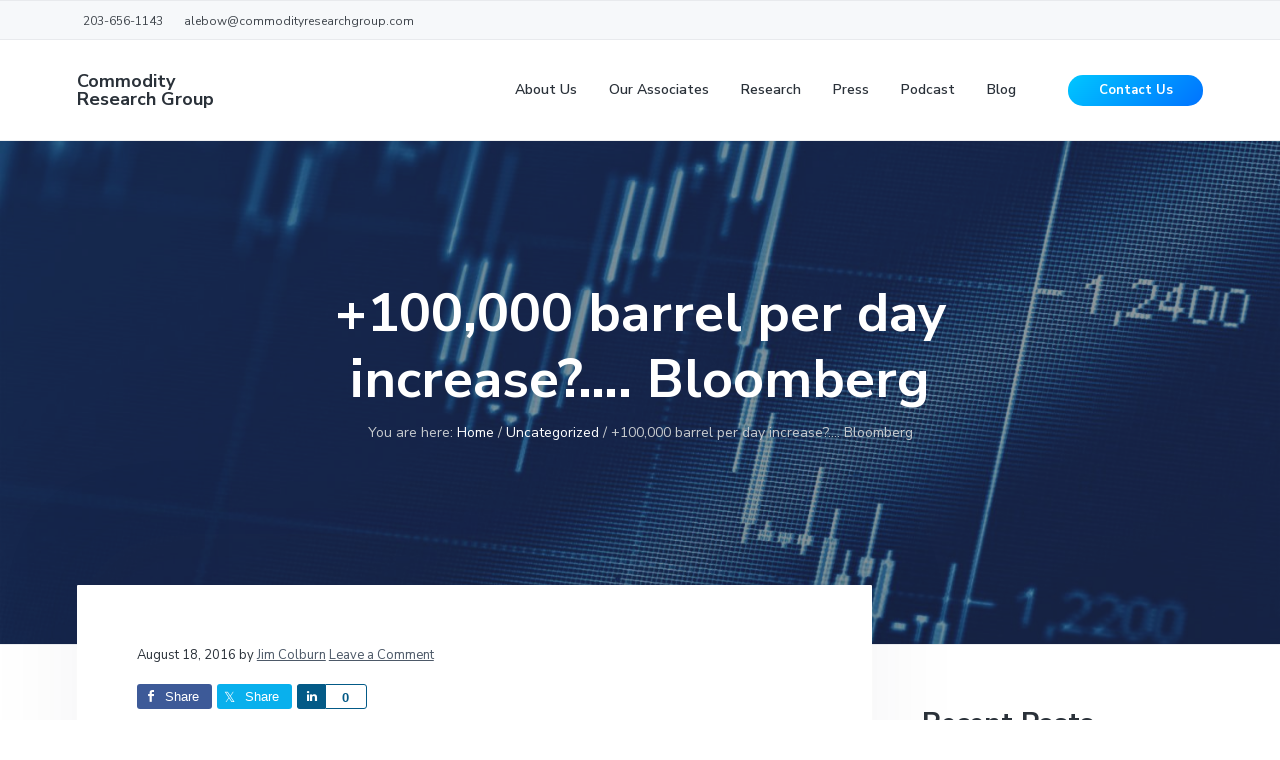

--- FILE ---
content_type: text/html; charset=UTF-8
request_url: https://www.commodityresearchgroup.com/100000-barrel-per-day-increase-bloomberg/
body_size: 52433
content:
<!DOCTYPE html>
<html lang="en-US">
<head >
<meta charset="UTF-8" />
<meta name="viewport" content="width=device-width, initial-scale=1" />
<title>+100,000 barrel per day increase?&#8230;. Bloomberg – Commodity Research Group</title>
<meta name='robots' content='max-image-preview:large' />
	<style>img:is([sizes="auto" i], [sizes^="auto," i]) { contain-intrinsic-size: 3000px 1500px }</style>
	<link rel='dns-prefetch' href='//fonts.googleapis.com' />
<link rel="alternate" type="application/rss+xml" title="Commodity Research Group &raquo; Feed" href="https://www.commodityresearchgroup.com/feed/" />
<link rel="alternate" type="application/rss+xml" title="Commodity Research Group &raquo; Comments Feed" href="https://www.commodityresearchgroup.com/comments/feed/" />
<link rel="alternate" type="application/rss+xml" title="Commodity Research Group &raquo; +100,000 barrel per day increase?&#8230;. Bloomberg Comments Feed" href="https://www.commodityresearchgroup.com/100000-barrel-per-day-increase-bloomberg/feed/" />
<link rel="canonical" href="https://www.commodityresearchgroup.com/100000-barrel-per-day-increase-bloomberg/" />
<script type="text/javascript">
/* <![CDATA[ */
window._wpemojiSettings = {"baseUrl":"https:\/\/s.w.org\/images\/core\/emoji\/15.0.3\/72x72\/","ext":".png","svgUrl":"https:\/\/s.w.org\/images\/core\/emoji\/15.0.3\/svg\/","svgExt":".svg","source":{"wpemoji":"https:\/\/www.commodityresearchgroup.com\/wp-includes\/js\/wp-emoji.js?ver=6.7.1","twemoji":"https:\/\/www.commodityresearchgroup.com\/wp-includes\/js\/twemoji.js?ver=6.7.1"}};
/**
 * @output wp-includes/js/wp-emoji-loader.js
 */

/**
 * Emoji Settings as exported in PHP via _print_emoji_detection_script().
 * @typedef WPEmojiSettings
 * @type {object}
 * @property {?object} source
 * @property {?string} source.concatemoji
 * @property {?string} source.twemoji
 * @property {?string} source.wpemoji
 * @property {?boolean} DOMReady
 * @property {?Function} readyCallback
 */

/**
 * Support tests.
 * @typedef SupportTests
 * @type {object}
 * @property {?boolean} flag
 * @property {?boolean} emoji
 */

/**
 * IIFE to detect emoji support and load Twemoji if needed.
 *
 * @param {Window} window
 * @param {Document} document
 * @param {WPEmojiSettings} settings
 */
( function wpEmojiLoader( window, document, settings ) {
	if ( typeof Promise === 'undefined' ) {
		return;
	}

	var sessionStorageKey = 'wpEmojiSettingsSupports';
	var tests = [ 'flag', 'emoji' ];

	/**
	 * Checks whether the browser supports offloading to a Worker.
	 *
	 * @since 6.3.0
	 *
	 * @private
	 *
	 * @returns {boolean}
	 */
	function supportsWorkerOffloading() {
		return (
			typeof Worker !== 'undefined' &&
			typeof OffscreenCanvas !== 'undefined' &&
			typeof URL !== 'undefined' &&
			URL.createObjectURL &&
			typeof Blob !== 'undefined'
		);
	}

	/**
	 * @typedef SessionSupportTests
	 * @type {object}
	 * @property {number} timestamp
	 * @property {SupportTests} supportTests
	 */

	/**
	 * Get support tests from session.
	 *
	 * @since 6.3.0
	 *
	 * @private
	 *
	 * @returns {?SupportTests} Support tests, or null if not set or older than 1 week.
	 */
	function getSessionSupportTests() {
		try {
			/** @type {SessionSupportTests} */
			var item = JSON.parse(
				sessionStorage.getItem( sessionStorageKey )
			);
			if (
				typeof item === 'object' &&
				typeof item.timestamp === 'number' &&
				new Date().valueOf() < item.timestamp + 604800 && // Note: Number is a week in seconds.
				typeof item.supportTests === 'object'
			) {
				return item.supportTests;
			}
		} catch ( e ) {}
		return null;
	}

	/**
	 * Persist the supports in session storage.
	 *
	 * @since 6.3.0
	 *
	 * @private
	 *
	 * @param {SupportTests} supportTests Support tests.
	 */
	function setSessionSupportTests( supportTests ) {
		try {
			/** @type {SessionSupportTests} */
			var item = {
				supportTests: supportTests,
				timestamp: new Date().valueOf()
			};

			sessionStorage.setItem(
				sessionStorageKey,
				JSON.stringify( item )
			);
		} catch ( e ) {}
	}

	/**
	 * Checks if two sets of Emoji characters render the same visually.
	 *
	 * This function may be serialized to run in a Worker. Therefore, it cannot refer to variables from the containing
	 * scope. Everything must be passed by parameters.
	 *
	 * @since 4.9.0
	 *
	 * @private
	 *
	 * @param {CanvasRenderingContext2D} context 2D Context.
	 * @param {string} set1 Set of Emoji to test.
	 * @param {string} set2 Set of Emoji to test.
	 *
	 * @return {boolean} True if the two sets render the same.
	 */
	function emojiSetsRenderIdentically( context, set1, set2 ) {
		// Cleanup from previous test.
		context.clearRect( 0, 0, context.canvas.width, context.canvas.height );
		context.fillText( set1, 0, 0 );
		var rendered1 = new Uint32Array(
			context.getImageData(
				0,
				0,
				context.canvas.width,
				context.canvas.height
			).data
		);

		// Cleanup from previous test.
		context.clearRect( 0, 0, context.canvas.width, context.canvas.height );
		context.fillText( set2, 0, 0 );
		var rendered2 = new Uint32Array(
			context.getImageData(
				0,
				0,
				context.canvas.width,
				context.canvas.height
			).data
		);

		return rendered1.every( function ( rendered2Data, index ) {
			return rendered2Data === rendered2[ index ];
		} );
	}

	/**
	 * Determines if the browser properly renders Emoji that Twemoji can supplement.
	 *
	 * This function may be serialized to run in a Worker. Therefore, it cannot refer to variables from the containing
	 * scope. Everything must be passed by parameters.
	 *
	 * @since 4.2.0
	 *
	 * @private
	 *
	 * @param {CanvasRenderingContext2D} context 2D Context.
	 * @param {string} type Whether to test for support of "flag" or "emoji".
	 * @param {Function} emojiSetsRenderIdentically Reference to emojiSetsRenderIdentically function, needed due to minification.
	 *
	 * @return {boolean} True if the browser can render emoji, false if it cannot.
	 */
	function browserSupportsEmoji( context, type, emojiSetsRenderIdentically ) {
		var isIdentical;

		switch ( type ) {
			case 'flag':
				/*
				 * Test for Transgender flag compatibility. Added in Unicode 13.
				 *
				 * To test for support, we try to render it, and compare the rendering to how it would look if
				 * the browser doesn't render it correctly (white flag emoji + transgender symbol).
				 */
				isIdentical = emojiSetsRenderIdentically(
					context,
					'\uD83C\uDFF3\uFE0F\u200D\u26A7\uFE0F', // as a zero-width joiner sequence
					'\uD83C\uDFF3\uFE0F\u200B\u26A7\uFE0F' // separated by a zero-width space
				);

				if ( isIdentical ) {
					return false;
				}

				/*
				 * Test for UN flag compatibility. This is the least supported of the letter locale flags,
				 * so gives us an easy test for full support.
				 *
				 * To test for support, we try to render it, and compare the rendering to how it would look if
				 * the browser doesn't render it correctly ([U] + [N]).
				 */
				isIdentical = emojiSetsRenderIdentically(
					context,
					'\uD83C\uDDFA\uD83C\uDDF3', // as the sequence of two code points
					'\uD83C\uDDFA\u200B\uD83C\uDDF3' // as the two code points separated by a zero-width space
				);

				if ( isIdentical ) {
					return false;
				}

				/*
				 * Test for English flag compatibility. England is a country in the United Kingdom, it
				 * does not have a two letter locale code but rather a five letter sub-division code.
				 *
				 * To test for support, we try to render it, and compare the rendering to how it would look if
				 * the browser doesn't render it correctly (black flag emoji + [G] + [B] + [E] + [N] + [G]).
				 */
				isIdentical = emojiSetsRenderIdentically(
					context,
					// as the flag sequence
					'\uD83C\uDFF4\uDB40\uDC67\uDB40\uDC62\uDB40\uDC65\uDB40\uDC6E\uDB40\uDC67\uDB40\uDC7F',
					// with each code point separated by a zero-width space
					'\uD83C\uDFF4\u200B\uDB40\uDC67\u200B\uDB40\uDC62\u200B\uDB40\uDC65\u200B\uDB40\uDC6E\u200B\uDB40\uDC67\u200B\uDB40\uDC7F'
				);

				return ! isIdentical;
			case 'emoji':
				/*
				 * Four and twenty blackbirds baked in a pie.
				 *
				 * To test for Emoji 15.0 support, try to render a new emoji: Blackbird.
				 *
				 * The Blackbird is a ZWJ sequence combining 🐦 Bird and ⬛ large black square.,
				 *
				 * 0x1F426 (\uD83D\uDC26) == Bird
				 * 0x200D == Zero-Width Joiner (ZWJ) that links the code points for the new emoji or
				 * 0x200B == Zero-Width Space (ZWS) that is rendered for clients not supporting the new emoji.
				 * 0x2B1B == Large Black Square
				 *
				 * When updating this test for future Emoji releases, ensure that individual emoji that make up the
				 * sequence come from older emoji standards.
				 */
				isIdentical = emojiSetsRenderIdentically(
					context,
					'\uD83D\uDC26\u200D\u2B1B', // as the zero-width joiner sequence
					'\uD83D\uDC26\u200B\u2B1B' // separated by a zero-width space
				);

				return ! isIdentical;
		}

		return false;
	}

	/**
	 * Checks emoji support tests.
	 *
	 * This function may be serialized to run in a Worker. Therefore, it cannot refer to variables from the containing
	 * scope. Everything must be passed by parameters.
	 *
	 * @since 6.3.0
	 *
	 * @private
	 *
	 * @param {string[]} tests Tests.
	 * @param {Function} browserSupportsEmoji Reference to browserSupportsEmoji function, needed due to minification.
	 * @param {Function} emojiSetsRenderIdentically Reference to emojiSetsRenderIdentically function, needed due to minification.
	 *
	 * @return {SupportTests} Support tests.
	 */
	function testEmojiSupports( tests, browserSupportsEmoji, emojiSetsRenderIdentically ) {
		var canvas;
		if (
			typeof WorkerGlobalScope !== 'undefined' &&
			self instanceof WorkerGlobalScope
		) {
			canvas = new OffscreenCanvas( 300, 150 ); // Dimensions are default for HTMLCanvasElement.
		} else {
			canvas = document.createElement( 'canvas' );
		}

		var context = canvas.getContext( '2d', { willReadFrequently: true } );

		/*
		 * Chrome on OS X added native emoji rendering in M41. Unfortunately,
		 * it doesn't work when the font is bolder than 500 weight. So, we
		 * check for bold rendering support to avoid invisible emoji in Chrome.
		 */
		context.textBaseline = 'top';
		context.font = '600 32px Arial';

		var supports = {};
		tests.forEach( function ( test ) {
			supports[ test ] = browserSupportsEmoji( context, test, emojiSetsRenderIdentically );
		} );
		return supports;
	}

	/**
	 * Adds a script to the head of the document.
	 *
	 * @ignore
	 *
	 * @since 4.2.0
	 *
	 * @param {string} src The url where the script is located.
	 *
	 * @return {void}
	 */
	function addScript( src ) {
		var script = document.createElement( 'script' );
		script.src = src;
		script.defer = true;
		document.head.appendChild( script );
	}

	settings.supports = {
		everything: true,
		everythingExceptFlag: true
	};

	// Create a promise for DOMContentLoaded since the worker logic may finish after the event has fired.
	var domReadyPromise = new Promise( function ( resolve ) {
		document.addEventListener( 'DOMContentLoaded', resolve, {
			once: true
		} );
	} );

	// Obtain the emoji support from the browser, asynchronously when possible.
	new Promise( function ( resolve ) {
		var supportTests = getSessionSupportTests();
		if ( supportTests ) {
			resolve( supportTests );
			return;
		}

		if ( supportsWorkerOffloading() ) {
			try {
				// Note that the functions are being passed as arguments due to minification.
				var workerScript =
					'postMessage(' +
					testEmojiSupports.toString() +
					'(' +
					[
						JSON.stringify( tests ),
						browserSupportsEmoji.toString(),
						emojiSetsRenderIdentically.toString()
					].join( ',' ) +
					'));';
				var blob = new Blob( [ workerScript ], {
					type: 'text/javascript'
				} );
				var worker = new Worker( URL.createObjectURL( blob ), { name: 'wpTestEmojiSupports' } );
				worker.onmessage = function ( event ) {
					supportTests = event.data;
					setSessionSupportTests( supportTests );
					worker.terminate();
					resolve( supportTests );
				};
				return;
			} catch ( e ) {}
		}

		supportTests = testEmojiSupports( tests, browserSupportsEmoji, emojiSetsRenderIdentically );
		setSessionSupportTests( supportTests );
		resolve( supportTests );
	} )
		// Once the browser emoji support has been obtained from the session, finalize the settings.
		.then( function ( supportTests ) {
			/*
			 * Tests the browser support for flag emojis and other emojis, and adjusts the
			 * support settings accordingly.
			 */
			for ( var test in supportTests ) {
				settings.supports[ test ] = supportTests[ test ];

				settings.supports.everything =
					settings.supports.everything && settings.supports[ test ];

				if ( 'flag' !== test ) {
					settings.supports.everythingExceptFlag =
						settings.supports.everythingExceptFlag &&
						settings.supports[ test ];
				}
			}

			settings.supports.everythingExceptFlag =
				settings.supports.everythingExceptFlag &&
				! settings.supports.flag;

			// Sets DOMReady to false and assigns a ready function to settings.
			settings.DOMReady = false;
			settings.readyCallback = function () {
				settings.DOMReady = true;
			};
		} )
		.then( function () {
			return domReadyPromise;
		} )
		.then( function () {
			// When the browser can not render everything we need to load a polyfill.
			if ( ! settings.supports.everything ) {
				settings.readyCallback();

				var src = settings.source || {};

				if ( src.concatemoji ) {
					addScript( src.concatemoji );
				} else if ( src.wpemoji && src.twemoji ) {
					addScript( src.twemoji );
					addScript( src.wpemoji );
				}
			}
		} );
} )( window, document, window._wpemojiSettings );

/* ]]> */
</script>
<link rel='stylesheet' id='genesis-simple-share-plugin-css-css' href='https://www.commodityresearchgroup.com/wp-content/plugins/genesis-simple-share/assets/css/share.min.css?ver=0.1.0' type='text/css' media='all' />
<link rel='stylesheet' id='genesis-simple-share-genericons-css-css' href='https://www.commodityresearchgroup.com/wp-content/plugins/genesis-simple-share/assets/css/genericons.min.css?ver=0.1.0' type='text/css' media='all' />
<style id='wp-emoji-styles-inline-css' type='text/css'>

	img.wp-smiley, img.emoji {
		display: inline !important;
		border: none !important;
		box-shadow: none !important;
		height: 1em !important;
		width: 1em !important;
		margin: 0 0.07em !important;
		vertical-align: -0.1em !important;
		background: none !important;
		padding: 0 !important;
	}
</style>
<link rel='stylesheet' id='wp-block-library-css' href='https://www.commodityresearchgroup.com/wp-includes/css/dist/block-library/style.css?ver=6.7.1' type='text/css' media='all' />
<style id='classic-theme-styles-inline-css' type='text/css'>
/**
 * These rules are needed for backwards compatibility.
 * They should match the button element rules in the base theme.json file.
 */
.wp-block-button__link {
	color: #ffffff;
	background-color: #32373c;
	border-radius: 9999px; /* 100% causes an oval, but any explicit but really high value retains the pill shape. */

	/* This needs a low specificity so it won't override the rules from the button element if defined in theme.json. */
	box-shadow: none;
	text-decoration: none;

	/* The extra 2px are added to size solids the same as the outline versions.*/
	padding: calc(0.667em + 2px) calc(1.333em + 2px);

	font-size: 1.125em;
}

.wp-block-file__button {
	background: #32373c;
	color: #ffffff;
	text-decoration: none;
}

</style>
<style id='global-styles-inline-css' type='text/css'>
:root{--wp--preset--aspect-ratio--square: 1;--wp--preset--aspect-ratio--4-3: 4/3;--wp--preset--aspect-ratio--3-4: 3/4;--wp--preset--aspect-ratio--3-2: 3/2;--wp--preset--aspect-ratio--2-3: 2/3;--wp--preset--aspect-ratio--16-9: 16/9;--wp--preset--aspect-ratio--9-16: 9/16;--wp--preset--color--black: #000000;--wp--preset--color--cyan-bluish-gray: #abb8c3;--wp--preset--color--white: #ffffff;--wp--preset--color--pale-pink: #f78da7;--wp--preset--color--vivid-red: #cf2e2e;--wp--preset--color--luminous-vivid-orange: #ff6900;--wp--preset--color--luminous-vivid-amber: #fcb900;--wp--preset--color--light-green-cyan: #7bdcb5;--wp--preset--color--vivid-green-cyan: #00d084;--wp--preset--color--pale-cyan-blue: #8ed1fc;--wp--preset--color--vivid-cyan-blue: #0693e3;--wp--preset--color--vivid-purple: #9b51e0;--wp--preset--gradient--vivid-cyan-blue-to-vivid-purple: linear-gradient(135deg,rgba(6,147,227,1) 0%,rgb(155,81,224) 100%);--wp--preset--gradient--light-green-cyan-to-vivid-green-cyan: linear-gradient(135deg,rgb(122,220,180) 0%,rgb(0,208,130) 100%);--wp--preset--gradient--luminous-vivid-amber-to-luminous-vivid-orange: linear-gradient(135deg,rgba(252,185,0,1) 0%,rgba(255,105,0,1) 100%);--wp--preset--gradient--luminous-vivid-orange-to-vivid-red: linear-gradient(135deg,rgba(255,105,0,1) 0%,rgb(207,46,46) 100%);--wp--preset--gradient--very-light-gray-to-cyan-bluish-gray: linear-gradient(135deg,rgb(238,238,238) 0%,rgb(169,184,195) 100%);--wp--preset--gradient--cool-to-warm-spectrum: linear-gradient(135deg,rgb(74,234,220) 0%,rgb(151,120,209) 20%,rgb(207,42,186) 40%,rgb(238,44,130) 60%,rgb(251,105,98) 80%,rgb(254,248,76) 100%);--wp--preset--gradient--blush-light-purple: linear-gradient(135deg,rgb(255,206,236) 0%,rgb(152,150,240) 100%);--wp--preset--gradient--blush-bordeaux: linear-gradient(135deg,rgb(254,205,165) 0%,rgb(254,45,45) 50%,rgb(107,0,62) 100%);--wp--preset--gradient--luminous-dusk: linear-gradient(135deg,rgb(255,203,112) 0%,rgb(199,81,192) 50%,rgb(65,88,208) 100%);--wp--preset--gradient--pale-ocean: linear-gradient(135deg,rgb(255,245,203) 0%,rgb(182,227,212) 50%,rgb(51,167,181) 100%);--wp--preset--gradient--electric-grass: linear-gradient(135deg,rgb(202,248,128) 0%,rgb(113,206,126) 100%);--wp--preset--gradient--midnight: linear-gradient(135deg,rgb(2,3,129) 0%,rgb(40,116,252) 100%);--wp--preset--font-size--small: 13px;--wp--preset--font-size--medium: 20px;--wp--preset--font-size--large: 36px;--wp--preset--font-size--x-large: 42px;--wp--preset--spacing--20: 0.44rem;--wp--preset--spacing--30: 0.67rem;--wp--preset--spacing--40: 1rem;--wp--preset--spacing--50: 1.5rem;--wp--preset--spacing--60: 2.25rem;--wp--preset--spacing--70: 3.38rem;--wp--preset--spacing--80: 5.06rem;--wp--preset--shadow--natural: 6px 6px 9px rgba(0, 0, 0, 0.2);--wp--preset--shadow--deep: 12px 12px 50px rgba(0, 0, 0, 0.4);--wp--preset--shadow--sharp: 6px 6px 0px rgba(0, 0, 0, 0.2);--wp--preset--shadow--outlined: 6px 6px 0px -3px rgba(255, 255, 255, 1), 6px 6px rgba(0, 0, 0, 1);--wp--preset--shadow--crisp: 6px 6px 0px rgba(0, 0, 0, 1);}:where(.is-layout-flex){gap: 0.5em;}:where(.is-layout-grid){gap: 0.5em;}body .is-layout-flex{display: flex;}.is-layout-flex{flex-wrap: wrap;align-items: center;}.is-layout-flex > :is(*, div){margin: 0;}body .is-layout-grid{display: grid;}.is-layout-grid > :is(*, div){margin: 0;}:where(.wp-block-columns.is-layout-flex){gap: 2em;}:where(.wp-block-columns.is-layout-grid){gap: 2em;}:where(.wp-block-post-template.is-layout-flex){gap: 1.25em;}:where(.wp-block-post-template.is-layout-grid){gap: 1.25em;}.has-black-color{color: var(--wp--preset--color--black) !important;}.has-cyan-bluish-gray-color{color: var(--wp--preset--color--cyan-bluish-gray) !important;}.has-white-color{color: var(--wp--preset--color--white) !important;}.has-pale-pink-color{color: var(--wp--preset--color--pale-pink) !important;}.has-vivid-red-color{color: var(--wp--preset--color--vivid-red) !important;}.has-luminous-vivid-orange-color{color: var(--wp--preset--color--luminous-vivid-orange) !important;}.has-luminous-vivid-amber-color{color: var(--wp--preset--color--luminous-vivid-amber) !important;}.has-light-green-cyan-color{color: var(--wp--preset--color--light-green-cyan) !important;}.has-vivid-green-cyan-color{color: var(--wp--preset--color--vivid-green-cyan) !important;}.has-pale-cyan-blue-color{color: var(--wp--preset--color--pale-cyan-blue) !important;}.has-vivid-cyan-blue-color{color: var(--wp--preset--color--vivid-cyan-blue) !important;}.has-vivid-purple-color{color: var(--wp--preset--color--vivid-purple) !important;}.has-black-background-color{background-color: var(--wp--preset--color--black) !important;}.has-cyan-bluish-gray-background-color{background-color: var(--wp--preset--color--cyan-bluish-gray) !important;}.has-white-background-color{background-color: var(--wp--preset--color--white) !important;}.has-pale-pink-background-color{background-color: var(--wp--preset--color--pale-pink) !important;}.has-vivid-red-background-color{background-color: var(--wp--preset--color--vivid-red) !important;}.has-luminous-vivid-orange-background-color{background-color: var(--wp--preset--color--luminous-vivid-orange) !important;}.has-luminous-vivid-amber-background-color{background-color: var(--wp--preset--color--luminous-vivid-amber) !important;}.has-light-green-cyan-background-color{background-color: var(--wp--preset--color--light-green-cyan) !important;}.has-vivid-green-cyan-background-color{background-color: var(--wp--preset--color--vivid-green-cyan) !important;}.has-pale-cyan-blue-background-color{background-color: var(--wp--preset--color--pale-cyan-blue) !important;}.has-vivid-cyan-blue-background-color{background-color: var(--wp--preset--color--vivid-cyan-blue) !important;}.has-vivid-purple-background-color{background-color: var(--wp--preset--color--vivid-purple) !important;}.has-black-border-color{border-color: var(--wp--preset--color--black) !important;}.has-cyan-bluish-gray-border-color{border-color: var(--wp--preset--color--cyan-bluish-gray) !important;}.has-white-border-color{border-color: var(--wp--preset--color--white) !important;}.has-pale-pink-border-color{border-color: var(--wp--preset--color--pale-pink) !important;}.has-vivid-red-border-color{border-color: var(--wp--preset--color--vivid-red) !important;}.has-luminous-vivid-orange-border-color{border-color: var(--wp--preset--color--luminous-vivid-orange) !important;}.has-luminous-vivid-amber-border-color{border-color: var(--wp--preset--color--luminous-vivid-amber) !important;}.has-light-green-cyan-border-color{border-color: var(--wp--preset--color--light-green-cyan) !important;}.has-vivid-green-cyan-border-color{border-color: var(--wp--preset--color--vivid-green-cyan) !important;}.has-pale-cyan-blue-border-color{border-color: var(--wp--preset--color--pale-cyan-blue) !important;}.has-vivid-cyan-blue-border-color{border-color: var(--wp--preset--color--vivid-cyan-blue) !important;}.has-vivid-purple-border-color{border-color: var(--wp--preset--color--vivid-purple) !important;}.has-vivid-cyan-blue-to-vivid-purple-gradient-background{background: var(--wp--preset--gradient--vivid-cyan-blue-to-vivid-purple) !important;}.has-light-green-cyan-to-vivid-green-cyan-gradient-background{background: var(--wp--preset--gradient--light-green-cyan-to-vivid-green-cyan) !important;}.has-luminous-vivid-amber-to-luminous-vivid-orange-gradient-background{background: var(--wp--preset--gradient--luminous-vivid-amber-to-luminous-vivid-orange) !important;}.has-luminous-vivid-orange-to-vivid-red-gradient-background{background: var(--wp--preset--gradient--luminous-vivid-orange-to-vivid-red) !important;}.has-very-light-gray-to-cyan-bluish-gray-gradient-background{background: var(--wp--preset--gradient--very-light-gray-to-cyan-bluish-gray) !important;}.has-cool-to-warm-spectrum-gradient-background{background: var(--wp--preset--gradient--cool-to-warm-spectrum) !important;}.has-blush-light-purple-gradient-background{background: var(--wp--preset--gradient--blush-light-purple) !important;}.has-blush-bordeaux-gradient-background{background: var(--wp--preset--gradient--blush-bordeaux) !important;}.has-luminous-dusk-gradient-background{background: var(--wp--preset--gradient--luminous-dusk) !important;}.has-pale-ocean-gradient-background{background: var(--wp--preset--gradient--pale-ocean) !important;}.has-electric-grass-gradient-background{background: var(--wp--preset--gradient--electric-grass) !important;}.has-midnight-gradient-background{background: var(--wp--preset--gradient--midnight) !important;}.has-small-font-size{font-size: var(--wp--preset--font-size--small) !important;}.has-medium-font-size{font-size: var(--wp--preset--font-size--medium) !important;}.has-large-font-size{font-size: var(--wp--preset--font-size--large) !important;}.has-x-large-font-size{font-size: var(--wp--preset--font-size--x-large) !important;}
:where(.wp-block-post-template.is-layout-flex){gap: 1.25em;}:where(.wp-block-post-template.is-layout-grid){gap: 1.25em;}
:where(.wp-block-columns.is-layout-flex){gap: 2em;}:where(.wp-block-columns.is-layout-grid){gap: 2em;}
:root :where(.wp-block-pullquote){font-size: 1.5em;line-height: 1.6;}
</style>
<link rel='stylesheet' id='gch-frontend-styles-css' href='https://www.commodityresearchgroup.com/wp-content/plugins/genesis-custom-headers/css/gch-frontend-styles.css?ver=6.7.1' type='text/css' media='all' />
<link rel='stylesheet' id='google-fonts-css' href='//fonts.googleapis.com/css?family=Nunito+Sans%3A400%2C600%2C700&#038;ver=1.0.1' type='text/css' media='all' />
<link rel='stylesheet' id='lightslider-style-css' href='https://www.commodityresearchgroup.com/wp-content/plugins/wpstudio-testimonial-slider/assets/css/lightslider.css?ver=6.7.1' type='text/css' media='all' />
<link rel='stylesheet' id='gts-style-css' href='https://www.commodityresearchgroup.com/wp-content/plugins/wpstudio-testimonial-slider/assets/css/gts-style.css?ver=6.7.1' type='text/css' media='all' />
<link rel='stylesheet' id='corporate-pro-css' href='https://www.commodityresearchgroup.com/wp-content/themes/corporate-pro/style.css?ver=1769897891' type='text/css' media='all' />
<script type="text/javascript" src="https://www.commodityresearchgroup.com/wp-includes/js/jquery/jquery.js?ver=3.7.1" id="jquery-core-js"></script>
<script type="text/javascript" src="https://www.commodityresearchgroup.com/wp-includes/js/jquery/jquery-migrate.js?ver=3.4.1" id="jquery-migrate-js"></script>
<script type="text/javascript" src="https://www.commodityresearchgroup.com/wp-content/plugins/genesis-simple-share/assets/js/sharrre/jquery.sharrre.min.js?ver=0.1.0" id="genesis-simple-share-plugin-js-js"></script>
<script type="text/javascript" src="https://www.commodityresearchgroup.com/wp-content/plugins/genesis-simple-share/assets/js/waypoints.min.js?ver=0.1.0" id="genesis-simple-share-waypoint-js-js"></script>
<script type="text/javascript" src="https://www.commodityresearchgroup.com/wp-content/plugins/wpstudio-testimonial-slider/assets/js/lightslider.min.js?ver=6.7.1" id="gts-lighslider-js"></script>
<link rel="https://api.w.org/" href="https://www.commodityresearchgroup.com/wp-json/" /><link rel="alternate" title="JSON" type="application/json" href="https://www.commodityresearchgroup.com/wp-json/wp/v2/posts/1342" /><link rel="EditURI" type="application/rsd+xml" title="RSD" href="https://www.commodityresearchgroup.com/xmlrpc.php?rsd" />
<link rel="alternate" title="oEmbed (JSON)" type="application/json+oembed" href="https://www.commodityresearchgroup.com/wp-json/oembed/1.0/embed?url=https%3A%2F%2Fwww.commodityresearchgroup.com%2F100000-barrel-per-day-increase-bloomberg%2F" />
<link rel="alternate" title="oEmbed (XML)" type="text/xml+oembed" href="https://www.commodityresearchgroup.com/wp-json/oembed/1.0/embed?url=https%3A%2F%2Fwww.commodityresearchgroup.com%2F100000-barrel-per-day-increase-bloomberg%2F&#038;format=xml" />
<link rel="pingback" href="https://www.commodityresearchgroup.com/xmlrpc.php" />
<!-- Global site tag (gtag.js) - Google Analytics -->
<script async src="https://www.googletagmanager.com/gtag/js?id=UA-71889651-1"></script>
<script>
  window.dataLayer = window.dataLayer || [];
  function gtag(){dataLayer.push(arguments);}
  gtag('js', new Date());

  gtag('config', 'UA-71889651-1');
</script>
<style type="text/css">.hero-section{background-image: url(https://www.commodityresearchgroup.com/wp-content/uploads/2018/12/cropped-Commodity-Prices-1.jpg);}</style>
<link rel="icon" href="https://www.commodityresearchgroup.com/wp-content/uploads/2016/10/image-5-150x150.jpeg" sizes="32x32" />
<link rel="icon" href="https://www.commodityresearchgroup.com/wp-content/uploads/2016/10/image-5.jpeg" sizes="192x192" />
<link rel="apple-touch-icon" href="https://www.commodityresearchgroup.com/wp-content/uploads/2016/10/image-5.jpeg" />
<meta name="msapplication-TileImage" content="https://www.commodityresearchgroup.com/wp-content/uploads/2016/10/image-5.jpeg" />
</head>
<body class="post-template-default single single-post postid-1342 single-format-standard custom-header content-sidebar genesis-breadcrumbs-visible genesis-footer-widgets-visible sticky-header has-before-header no-js" itemscope itemtype="https://schema.org/WebPage">	<script>
	//<![CDATA[
	(function(){
		var c = document.body.classList;
		c.remove( 'no-js' );
		c.add( 'js' );
	})();
	//]]>
	</script>
	<div class="site-container" id="top"><ul class="genesis-skip-link"><li><a href="#genesis-nav-primary" class="screen-reader-shortcut"> Skip to primary navigation</a></li><li><a href="#genesis-content" class="screen-reader-shortcut"> Skip to main content</a></li><li><a href="#genesis-sidebar-primary" class="screen-reader-shortcut"> Skip to primary sidebar</a></li><li><a href="#genesis-footer-widgets" class="screen-reader-shortcut"> Skip to footer</a></li></ul><header class="site-header" itemscope itemtype="https://schema.org/WPHeader"><div class="before-header widget-area"><div class="wrap"><section id="custom_html-2" class="widget_text widget widget_custom_html"><div class="widget_text widget-wrap"><div class="textwidget custom-html-widget"><p>
	<i class="fa icon-iphone-streamline"></i> 203-656-1143
</p>
<p>
	<i class="fa icon-email-mail-streamline"></i> alebow@commodityresearchgroup.com
</p></div></div></section>
</div></div><div class="wrap"><div class="title-area" itemscope="itemscope" itemtype="http://schema.org/Organization"><p class="site-title" itemprop="headline"><a href="https://www.commodityresearchgroup.com/">Commodity Research Group</a></p><p class="site-description" itemprop="description">AN INDEPENDENT COMMODITY RESEARCH GROUP</p></div><nav class="nav-primary" aria-label="Main" itemscope itemtype="https://schema.org/SiteNavigationElement" id="genesis-nav-primary"><div class="wrap"><ul id="menu-main" class="menu genesis-nav-menu menu-primary js-superfish"><li id="menu-item-6" class="menu-item menu-item-type-custom menu-item-object-custom menu-item-6"><a href="http://www.commodityresearchgroup.com/about" itemprop="url"><span itemprop="name">About Us</span></a></li>
<li id="menu-item-7" class="menu-item menu-item-type-custom menu-item-object-custom menu-item-7"><a href="http://www.commodityresearchgroup.com/associates" itemprop="url"><span itemprop="name">Our Associates</span></a></li>
<li id="menu-item-5574" class="menu-item menu-item-type-post_type menu-item-object-page menu-item-5574"><a href="https://www.commodityresearchgroup.com/research/" itemprop="url"><span itemprop="name">Research</span></a></li>
<li id="menu-item-8" class="menu-item menu-item-type-custom menu-item-object-custom menu-item-8"><a href="http://www.commodityresearchgroup.com/press" itemprop="url"><span itemprop="name">Press</span></a></li>
<li id="menu-item-6054" class="menu-item menu-item-type-taxonomy menu-item-object-category menu-item-has-children menu-item-6054"><a href="https://www.commodityresearchgroup.com/category/podcast/" itemprop="url"><span itemprop="name">Podcast</span></a>
<ul class="sub-menu">
	<li id="menu-item-6085" class="menu-item menu-item-type-taxonomy menu-item-object-category menu-item-6085"><a href="https://www.commodityresearchgroup.com/category/podcast/" itemprop="url"><span itemprop="name">All Episodes</span></a></li>
	<li id="menu-item-6084" class="menu-item menu-item-type-taxonomy menu-item-object-category menu-item-6084"><a href="https://www.commodityresearchgroup.com/category/monthly-oil-market-report/" itemprop="url"><span itemprop="name">Monthly Oil Market Report</span></a></li>
	<li id="menu-item-6086" class="menu-item menu-item-type-taxonomy menu-item-object-category menu-item-6086"><a href="https://www.commodityresearchgroup.com/category/talkin-eias/" itemprop="url"><span itemprop="name">Talkin&#8217; EIAs</span></a></li>
</ul>
</li>
<li id="menu-item-5628" class="menu-item menu-item-type-post_type menu-item-object-page menu-item-5628"><a href="https://www.commodityresearchgroup.com/blog/" itemprop="url"><span itemprop="name">Blog</span></a></li>
</ul></div></nav><div class="widget-area header-widget-area"><section id="custom_html-1" class="widget_text widget widget_custom_html"><div class="widget_text widget-wrap"><div class="textwidget custom-html-widget"><a href="http://www.commodityresearchgroup.com/blog/contact" class="button small">Contact Us</a></div></div></section>
</div></div></header><div class="site-inner"><section class="hero-section" id="hero-section" role="banner"><div class="wrap"><h1 class="entry-title" itemprop="headline">+100,000 barrel per day increase?&#8230;. Bloomberg</h1>
<div class="breadcrumb" itemscope itemtype="https://schema.org/BreadcrumbList">You are here: <span class="breadcrumb-link-wrap" itemprop="itemListElement" itemscope itemtype="https://schema.org/ListItem"><a class="breadcrumb-link" href="https://www.commodityresearchgroup.com/" itemprop="item"><span class="breadcrumb-link-text-wrap" itemprop="name">Home</span></a><meta itemprop="position" content="1"></span> <span aria-label="breadcrumb separator">/</span> <span class="breadcrumb-link-wrap" itemprop="itemListElement" itemscope itemtype="https://schema.org/ListItem"><a class="breadcrumb-link" href="https://www.commodityresearchgroup.com/category/uncategorized/" itemprop="item"><span class="breadcrumb-link-text-wrap" itemprop="name">Uncategorized</span></a><meta itemprop="position" content="2"></span> <span aria-label="breadcrumb separator">/</span> +100,000 barrel per day increase?&#8230;. Bloomberg</div></div></section><div class="content-sidebar-wrap"><main class="content" id="genesis-content"><article class="post-1342 post type-post status-publish format-standard category-uncategorized entry" aria-label="+100,000 barrel per day increase?&#8230;. Bloomberg" itemref="hero-section" itemscope itemtype="https://schema.org/CreativeWork"><p class="entry-meta"><time class="entry-time" itemprop="datePublished" datetime="2016-08-18T10:36:42-04:00">August 18, 2016</time> by <span class="entry-author" itemprop="author" itemscope itemtype="https://schema.org/Person"><a href="https://www.commodityresearchgroup.com/author/james/" class="entry-author-link" rel="author" itemprop="url"><span class="entry-author-name" itemprop="name">Jim Colburn</span></a></span> <span class="entry-comments-link"><a href="https://www.commodityresearchgroup.com/100000-barrel-per-day-increase-bloomberg/#respond">Leave a Comment</a></span> </p><div class="entry-content" itemprop="text"><div class="share-before share-filled share-medium" id="share-before-1342"><div class="facebook" id="facebook-before-1342" data-url="https://www.commodityresearchgroup.com/100000-barrel-per-day-increase-bloomberg/" data-urlalt="https://www.commodityresearchgroup.com/?p=1342" data-text="+100,000 barrel per day increase?&#8230;. Bloomberg" data-title="Share" data-reader="Share on Facebook" data-count="%s shares on Facebook"></div><div class="twitter" id="twitter-before-1342" data-url="https://www.commodityresearchgroup.com/100000-barrel-per-day-increase-bloomberg/" data-urlalt="https://www.commodityresearchgroup.com/?p=1342" data-text="+100,000 barrel per day increase?&#8230;. Bloomberg" data-title="Share" data-reader="Share this" data-count="%s Shares"></div><div class="linkedin" id="linkedin-before-1342" data-url="https://www.commodityresearchgroup.com/100000-barrel-per-day-increase-bloomberg/" data-urlalt="https://www.commodityresearchgroup.com/?p=1342" data-text="+100,000 barrel per day increase?&#8230;. Bloomberg" data-title="Share" data-reader="Share on LinkedIn" data-count="%s shares on LinkedIn"></div></div>
			<script type='text/javascript'>
				jQuery(document).ready(function($) {
					$('#facebook-before-1342').sharrre({
										  share: {
										    facebook: true
										  },
										  urlCurl: 'https://www.commodityresearchgroup.com/wp-content/plugins/genesis-simple-share/assets/js/sharrre/sharrre.php',
										  enableHover: false,
										  enableTracking: true,
										  disableCount: true,
										  buttons: {  },
										  click: function(api, options){
										    api.simulateClick();
										    api.openPopup('facebook');
										  }
										});
$('#twitter-before-1342').sharrre({
										  share: {
										    twitter: true
										  },
										  urlCurl: 'https://www.commodityresearchgroup.com/wp-content/plugins/genesis-simple-share/assets/js/sharrre/sharrre.php',
										  enableHover: false,
										  enableTracking: true,
										  
										  buttons: {  },
										  click: function(api, options){
										    api.simulateClick();
										    api.openPopup('twitter');
										  }
										});
$('#linkedin-before-1342').sharrre({
										  share: {
										    linkedin: true
										  },
										  urlCurl: 'https://www.commodityresearchgroup.com/wp-content/plugins/genesis-simple-share/assets/js/sharrre/sharrre.php',
										  enableHover: false,
										  enableTracking: true,
										  
										  buttons: {  },
										  click: function(api, options){
										    api.simulateClick();
										    api.openPopup('linkedin');
										  }
										});

				});
		</script><p>Yesterday&#8217;s weekly status report by the EIA showed a sharp increase in oil production which they say never really happened&#8230; Here is Bloomberg:</p>
<p>&#8220;The output estimate jumped by 152,000 barrels a day for last week, the biggest increase since May 2015, according to the Energy Information Administration. Production didn’t actually increase by that amount but was modified to incorporate a “re-benchmarking” versus the agency’s Petroleum Supply Monthly, according to Jonathan Cogan, an EIA spokesman.&#8221;</p>
<p>Bloomberg quotes Cogan again:</p>
<p>&#8220;&#8221;I would caution anyone who takes the production number from one of our monthly reports and takes it as the beginning of a trend, and that’s certainly the case with the weeklies,&#8221; Cogan said.&#8221;</p>
<p>Here is the full article: <a href="http://www.bloomberg.com/news/articles/2016-08-17/eia-increases-weekly-u-s-crude-output-to-reflect-monthly-data">http://www.bloomberg.com/news/articles/2016-08-17/eia-increases-weekly-u-s-crude-output-to-reflect-monthly-data</a></p>
<p>And here is the EIA&#8217;s weekly status report:</p>
<p><a href="http://ir.eia.gov/wpsr/overview.pdf">http://ir.eia.gov/wpsr/overview.pdf</a><!--844c7b74e31d727d5814a0ed667c0255--></p>
<div class="share-after share-filled share-medium" id="share-after-1342"><div class="facebook" id="facebook-after-1342" data-url="https://www.commodityresearchgroup.com/100000-barrel-per-day-increase-bloomberg/" data-urlalt="https://www.commodityresearchgroup.com/?p=1342" data-text="+100,000 barrel per day increase?&#8230;. Bloomberg" data-title="Share" data-reader="Share on Facebook" data-count="%s shares on Facebook"></div><div class="twitter" id="twitter-after-1342" data-url="https://www.commodityresearchgroup.com/100000-barrel-per-day-increase-bloomberg/" data-urlalt="https://www.commodityresearchgroup.com/?p=1342" data-text="+100,000 barrel per day increase?&#8230;. Bloomberg" data-title="Share" data-reader="Share this" data-count="%s Shares"></div><div class="linkedin" id="linkedin-after-1342" data-url="https://www.commodityresearchgroup.com/100000-barrel-per-day-increase-bloomberg/" data-urlalt="https://www.commodityresearchgroup.com/?p=1342" data-text="+100,000 barrel per day increase?&#8230;. Bloomberg" data-title="Share" data-reader="Share on LinkedIn" data-count="%s shares on LinkedIn"></div></div>
			<script type='text/javascript'>
				jQuery(document).ready(function($) {
					$('#facebook-after-1342').sharrre({
										  share: {
										    facebook: true
										  },
										  urlCurl: 'https://www.commodityresearchgroup.com/wp-content/plugins/genesis-simple-share/assets/js/sharrre/sharrre.php',
										  enableHover: false,
										  enableTracking: true,
										  disableCount: true,
										  buttons: {  },
										  click: function(api, options){
										    api.simulateClick();
										    api.openPopup('facebook');
										  }
										});
$('#twitter-after-1342').sharrre({
										  share: {
										    twitter: true
										  },
										  urlCurl: 'https://www.commodityresearchgroup.com/wp-content/plugins/genesis-simple-share/assets/js/sharrre/sharrre.php',
										  enableHover: false,
										  enableTracking: true,
										  
										  buttons: {  },
										  click: function(api, options){
										    api.simulateClick();
										    api.openPopup('twitter');
										  }
										});
$('#linkedin-after-1342').sharrre({
										  share: {
										    linkedin: true
										  },
										  urlCurl: 'https://www.commodityresearchgroup.com/wp-content/plugins/genesis-simple-share/assets/js/sharrre/sharrre.php',
										  enableHover: false,
										  enableTracking: true,
										  
										  buttons: {  },
										  click: function(api, options){
										    api.simulateClick();
										    api.openPopup('linkedin');
										  }
										});

				});
		</script><!--<rdf:RDF xmlns:rdf="http://www.w3.org/1999/02/22-rdf-syntax-ns#"
			xmlns:dc="http://purl.org/dc/elements/1.1/"
			xmlns:trackback="http://madskills.com/public/xml/rss/module/trackback/">
		<rdf:Description rdf:about="https://www.commodityresearchgroup.com/100000-barrel-per-day-increase-bloomberg/"
    dc:identifier="https://www.commodityresearchgroup.com/100000-barrel-per-day-increase-bloomberg/"
    dc:title="+100,000 barrel per day increase?&#8230;. Bloomberg"
    trackback:ping="https://www.commodityresearchgroup.com/100000-barrel-per-day-increase-bloomberg/trackback/" />
</rdf:RDF>-->
</div><footer class="entry-footer"><p class="entry-meta"><span class="entry-categories"><img width='20' height='20' alt='Category icon' src='https://www.commodityresearchgroup.com/wp-content/themes/corporate-pro/assets/images/cats.svg'><a href="https://www.commodityresearchgroup.com/category/uncategorized/" rel="category tag">Uncategorized</a></span> </p></footer></article><div class="after-entry widget-area"><section id="text-2" class="widget widget_text"><div class="widget-wrap">			<div class="textwidget"><hr />
<p>&nbsp;</p>
<p><a href="https://www.commodityresearchgroup.com">Commodity Research Group (CRG)</a>, founded by veteran analyst Edward Meir, is an independent research consultancy specializing in base and precious metals, as well energy products. The Group provides research and general price analysis for these markets, along with advice to companies seeking to construct <a href="https://www.commodityresearchgroup.com/commodity-hedging-strategies">commodity hedging strategies</a>.</p>
<p>Our associates bring decades of experience to the table, as they seek to help our clients understand the markets. CRG will distill the myriad of pricing variables mentioned above into coherent research that is to-the-point and tailored to a clients hedging or pricing needs. In addition, CRG is available for consulting assignments and speaking engagements. CRG does not manage money or trade for itself.</p>
<p>&nbsp;</p>
<hr />
</div>
		</div></section>
</div><h2 class="screen-reader-text">Reader Interactions</h2>	<div id="respond" class="comment-respond">
		<h3 id="reply-title" class="comment-reply-title">Leave a Reply <small><a rel="nofollow" id="cancel-comment-reply-link" href="/100000-barrel-per-day-increase-bloomberg/#respond" style="display:none;">Cancel reply</a></small></h3><form action="https://www.commodityresearchgroup.com/wp-comments-post.php" method="post" id="commentform" class="comment-form" novalidate><p class="comment-notes"><span id="email-notes">Your email address will not be published.</span> <span class="required-field-message">Required fields are marked <span class="required">*</span></span></p><p class="comment-form-comment"><label for="comment">Comment <span class="required">*</span></label> <textarea autocomplete="new-password"  id="b09852c0b0"  name="b09852c0b0"   cols="45" rows="8" maxlength="65525" required></textarea><textarea id="comment" aria-label="hp-comment" aria-hidden="true" name="comment" autocomplete="new-password" style="padding:0 !important;clip:rect(1px, 1px, 1px, 1px) !important;position:absolute !important;white-space:nowrap !important;height:1px !important;width:1px !important;overflow:hidden !important;" tabindex="-1"></textarea><script data-noptimize>document.getElementById("comment").setAttribute( "id", "aece05d0c543de66db7dab03b10e6a94" );document.getElementById("b09852c0b0").setAttribute( "id", "comment" );</script></p><p class="comment-form-author"><label for="author">Name <span class="required">*</span></label> <input id="author" name="author" type="text" value="" size="30" maxlength="245" autocomplete="name" required /></p>
<p class="comment-form-email"><label for="email">Email <span class="required">*</span></label> <input id="email" name="email" type="email" value="" size="30" maxlength="100" aria-describedby="email-notes" autocomplete="email" required /></p>
<p class="comment-form-url"><label for="url">Website</label> <input id="url" name="url" type="url" value="" size="30" maxlength="200" autocomplete="url" /></p>
<p class="form-submit"><input name="submit" type="submit" id="submit" class="submit" value="Post Comment" /> <input type='hidden' name='comment_post_ID' value='1342' id='comment_post_ID' />
<input type='hidden' name='comment_parent' id='comment_parent' value='0' />
</p></form>	</div><!-- #respond -->
	</main><aside class="sidebar sidebar-primary widget-area" role="complementary" aria-label="Primary Sidebar" itemscope itemtype="https://schema.org/WPSideBar" id="genesis-sidebar-primary"><h2 class="genesis-sidebar-title screen-reader-text">Primary Sidebar</h2>
		<section id="recent-posts-2" class="widget widget_recent_entries"><div class="widget-wrap">
		<h3 class="widgettitle widget-title">Recent Posts</h3>

		<ul>
											<li>
					<a href="https://www.commodityresearchgroup.com/podcast-january-2025-oil-market-analysis/">Podcast: January 2025 Oil Market Analysis</a>
									</li>
											<li>
					<a href="https://www.commodityresearchgroup.com/podcast-september-2024-oil-market-analysis/">Podcast: September 2024 Oil Market Analysis</a>
									</li>
											<li>
					<a href="https://www.commodityresearchgroup.com/podcast-june-2024-oil-market-analysis/">Podcast: June 2024 Oil Market Analysis</a>
									</li>
											<li>
					<a href="https://www.commodityresearchgroup.com/podcast-april-2024-oil-market-analysis/">Podcast: April 2024 Oil Market Analysis</a>
									</li>
											<li>
					<a href="https://www.commodityresearchgroup.com/podcast-february-2024-oil-market-analysis/">Podcast: February 2024 Oil Market Analysis</a>
									</li>
											<li>
					<a href="https://www.commodityresearchgroup.com/podcast-january-2024-oil-market-analysis/">Podcast: January 2024 Oil Market Analysis</a>
									</li>
											<li>
					<a href="https://www.commodityresearchgroup.com/podcast-june-2023-oil-market-analysis/">Podcast: June 2023 Oil Market Analysis</a>
									</li>
					</ul>

		</div></section>
</aside></div></div><footer class="site-footer" itemscope itemtype="https://schema.org/WPFooter"><div class="footer-widgets" id="genesis-footer-widgets"><h2 class="genesis-sidebar-title screen-reader-text">Footer</h2><div class="wrap"><div class="widget-area footer-widgets-1 footer-widget-area"><section id="custom_html-10" class="widget_text widget widget_custom_html"><div class="widget_text widget-wrap"><h3 class="widgettitle widget-title">Get in touch</h3>
<div class="textwidget custom-html-widget"><p>Get professional market research now.</p>

<p><i class="fa icon-iphone-streamline"></i> 203-656-1143</p>

<p><i class="fa icon-email-mail-streamline"></i> alebow@commodityresearchgroup.com</p></div></div></section>
</div><div class="widget-area footer-widgets-2 footer-widget-area"><section id="nav_menu-3" class="widget widget_nav_menu one-half"><div class="widget-wrap"><h3 class="widgettitle widget-title">Resources</h3>
<div class="menu-resources-container"><ul id="menu-resources" class="menu"><li id="menu-item-5588" class="menu-item menu-item-type-post_type menu-item-object-page menu-item-5588"><a href="https://www.commodityresearchgroup.com/research/" itemprop="url">Research</a></li>
<li id="menu-item-5589" class="menu-item menu-item-type-post_type menu-item-object-page menu-item-5589"><a href="https://www.commodityresearchgroup.com/press/" itemprop="url">Press</a></li>
<li id="menu-item-5591" class="menu-item menu-item-type-post_type menu-item-object-page menu-item-5591"><a href="https://www.commodityresearchgroup.com/?page_id=2853" itemprop="url">Podcast</a></li>
<li id="menu-item-5627" class="menu-item menu-item-type-post_type menu-item-object-page menu-item-5627"><a href="https://www.commodityresearchgroup.com/blog/" itemprop="url">Blog</a></li>
</ul></div></div></section>
</div></div></div><div class="footer-credits widget-area"><div class="wrap"><section id="custom_html-12" class="widget_text widget widget_custom_html"><div class="widget_text widget-wrap"><div class="textwidget custom-html-widget">Copyright &#x000A9;&nbsp;2026 Commodity Research Group. All rights reserved. Developed by <a href="https://www.ektinteractive.com">EKT Interactive</a>.  <a href="#top" rel="nofollow">Return to top</a>
</div></div></section>
</div></div></footer></div><script type='text/javascript'>jQuery( document ).ready(function() {                    jQuery( ".testimonials-list" ).lightSlider( {auto:           false,                        controls:       false,item:           2,                        mode:           'slide',                        pauseOnHover:   false,                        loop:           false,pause:          6000,responsive : [    {        breakpoint:1023,        settings: {            item:2        }    },    {        breakpoint:860,        settings: {            item:1        }    }]} );} );</script><style id='core-block-supports-inline-css' type='text/css'>
/**
 * Core styles: block-supports
 */

</style>
<script type="text/javascript" src="https://www.commodityresearchgroup.com/wp-includes/js/comment-reply.js?ver=6.7.1" id="comment-reply-js" async="async" data-wp-strategy="async"></script>
<script type="text/javascript" src="https://www.commodityresearchgroup.com/wp-includes/js/hoverIntent.js?ver=1.10.2" id="hoverIntent-js"></script>
<script type="text/javascript" src="https://www.commodityresearchgroup.com/wp-content/themes/genesis/lib/js/menu/superfish.js?ver=1.7.10" id="superfish-js"></script>
<script type="text/javascript" src="https://www.commodityresearchgroup.com/wp-content/themes/genesis/lib/js/skip-links.js?ver=3.5.0" id="skip-links-js"></script>
<script type="text/javascript" src="https://www.commodityresearchgroup.com/wp-content/themes/corporate-pro/assets/scripts/min/modernizr.min.js?ver=3.5.0" id="corporate-pro-modernizr-js"></script>
<script type="text/javascript" src="https://www.commodityresearchgroup.com/wp-content/themes/corporate-pro/assets/scripts/min/slick.min.js?ver=1.8.1" id="corporate-pro-slick-js"></script>
<script type="text/javascript" src="https://www.commodityresearchgroup.com/wp-content/themes/corporate-pro/assets/scripts/min/theme.min.js?ver=1.0.1" id="corporate-pro-pro-js"></script>
<script type="text/javascript" id="corporate-pro-menus-js-extra">
/* <![CDATA[ */
var genesis_responsive_menu = {"mainMenu":"","subMenu":"","menuIconClass":null,"subMenuIconClass":null,"menuClasses":{"combine":[".nav-primary",".nav-secondary"]}};
/* ]]> */
</script>
<script type="text/javascript" src="https://www.commodityresearchgroup.com/wp-content/themes/corporate-pro/assets/scripts/min/menus.min.js?ver=1.0.1" id="corporate-pro-menus-js"></script>
</body></html>


--- FILE ---
content_type: text/css
request_url: https://www.commodityresearchgroup.com/wp-content/themes/corporate-pro/style.css?ver=1769897891
body_size: 89955
content:
@charset 'UTF-8';
/*!
 * Theme Name:  Corporate Pro
 * Theme URI:   http://seothemes.com/themes/corporate-pro/
 * Description: Corporate Pro child theme for the Genesis Framework.
 * Author:      SEO Themes
 * Author URI:  http://seothemes.com/
 * Version:     1.0.1
 * Text Domain: corporate-pro
 * Tags:        one-column, two-columns, left-sidebar, right-sidebar, accessibility-ready, custom-logo, custom-background, custom-colors, custom-header, custom-menu, featured-images, full-width-template, theme-options, threaded-comments, translation-ready
 * Template:    genesis
 * Template     Version: 2.6.1
 * License:     GPL-2.0+
 * License URI: http://www.gnu.org/licenses/gpl-2.0.html
 * GitHub URI:  https://github.com/seothemes/corporate-pro
 */
/* # Table of Contents

- Reset
	- Normalize 7.0
- Defaults
	- Box Sizing
	- Float Clearing
	- Typography
	- Headings
	- Forms
	- Objects
	- Tables
	- Accessibility
- Layout
	- Site Containers
	- Content Width
	- Column Classes
	- Gallery
	- Pricing Tables
- Common
	- Avatars
	- Genesis
	- Search Form
	- WordPress
	- Gutenberg
- Header
	- Site Header
	- Title Area
	- Before Header
	- Header Right
	- Hero Section
- Menus
	- Menus
	- Sub Menus
	- Specific Menus
	- Menu Toggle
	- Sub Menu Toggle
- Content
	- Entries
	- Entry Content
	- Entry Titles
	- Entry Meta
	- Entry Footer
	- Pagination
	- Comments
- Sidebars
	- Sidebars
	- Widgets
- Footer
	- Site Footer
	- Before Footer
	- Footer Widgets
- Plugins
	- Genesis eNews Extended
	- Genesis Portfolio Pro
	- Genesis Simple FAQ
	- Genesis Simple Share
	- Genesis Testimonial Slider
	- Google Map
	- Ninja Forms
	- SEO Slider
	- Simple Social Icons
	- WP Featherlight
	- WooCommerce Menu Cart
- Home
	- Front Page Widgets
- Print
	- Print Styles
*/
button,
hr,
input {
	overflow: visible;
}

audio,
canvas,
progress,
video {
	display: inline-block;
}

progress,
sub,
sup {
	vertical-align: baseline;
}

[type='checkbox'],
[type='radio'],
legend {
	box-sizing: border-box;
	padding: 0;
}

html {
	line-height: 1.15;
	    -ms-text-size-adjust: 100%;
	-webkit-text-size-adjust: 100%;
}

body {
	margin: 0;
}

article,
aside,
details,
figcaption,
figure,
footer,
header,
main,
menu,
nav,
section {
	display: block;
}

h1 {
	margin: 0.67em 0;
	font-size: 2em;
}

figure {
	margin: 1em 40px;
	margin: 1em 4rem;
}

hr {
	box-sizing: content-box;
	height: 0;
}

code,
kbd,
pre,
samp {
	font-family: monospace;
	font-size: 1em;
}

a {
	background-color: transparent;
	-webkit-text-decoration-skip: objects;
}

abbr[title] {
	border-bottom: none;
	text-decoration: underline;
	text-decoration: underline dotted;
}

b,
strong {
	font-weight: bolder;
}

dfn {
	font-style: italic;
}

mark {
	color: #000000;
	background-color: #fdffb6;
}

small {
	font-size: 80%;
}

sub,
sup {
	position: relative;
	font-size: 75%;
	line-height: 0;
}

sub {
	bottom: -0.25em;
}

sup {
	top: -0.5em;
}

audio:not([controls]) {
	display: none;
	height: 0;
}

img {
	border-style: none;
}

svg:not(:root) {
	overflow: hidden;
}

button,
input,
optgroup,
select,
textarea {
	margin: 0;
	font-size: 100%;
	line-height: 1.15;
}

button,
select {
	text-transform: none;
}

[type='reset'],
[type='submit'],
button,
html [type='button'] {
	-webkit-appearance: button;
}

[type='button']::-moz-focus-inner,
[type='reset']::-moz-focus-inner,
[type='submit']::-moz-focus-inner,
button::-moz-focus-inner {
	padding: 0;
	border-style: none;
}

[type='button']:-moz-focusring,
[type='reset']:-moz-focusring,
[type='submit']:-moz-focusring,
button:-moz-focusring {
	outline: ButtonText dotted 1px;
	outline: ButtonText dotted 0.1rem;
}

fieldset {
	padding: 0.35em 0.75em 0.625em;
}

legend {
	display: table;
	max-width: 100%;
	color: inherit;
	white-space: normal;
}

textarea {
	overflow: auto;
}

[type='number']::-webkit-inner-spin-button,
[type='number']::-webkit-outer-spin-button {
	height: auto;
}

[type='search'] {
	-webkit-appearance: textfield;
	outline-offset: -2px;
	outline-offset: -0.2rem;
}

[type='search']::-webkit-search-cancel-button,
[type='search']::-webkit-search-decoration {
	-webkit-appearance: none;
}

::-webkit-file-upload-button {
	-webkit-appearance: button;
	font: inherit;
}

summary {
	display: list-item;
}

[hidden],
template {
	display: none;
}

/* ## Box Sizing
--------------------------------------------- */
html,
input[type='search'] {
	box-sizing: border-box;
}

*,
*:before,
*:after {
	box-sizing: inherit;
}

/* ## Float Clearing
--------------------------------------------- */
.author-box,
.clearfix,
.entry,
.entry-content,
.footer-widgets,
.nav-primary,
.nav-secondary,
.pagination,
.site-container,
.site-footer,
.site-header,
.site-inner,
.widget,
.wrap {
	clear: both;
}

.author-box:before,
.author-box:after,
.clearfix:before,
.clearfix:after,
.entry:before,
.entry:after,
.entry-content:before,
.entry-content:after,
.footer-widgets:before,
.footer-widgets:after,
.nav-primary:before,
.nav-primary:after,
.nav-secondary:before,
.nav-secondary:after,
.pagination:before,
.pagination:after,
.site-container:before,
.site-container:after,
.site-footer:before,
.site-footer:after,
.site-header:before,
.site-header:after,
.site-inner:before,
.site-inner:after,
.widget:before,
.widget:after,
.wrap:before,
.wrap:after {
	display: block;
	clear: both;
	content: '';
}

/* ## Typography
--------------------------------------------- */
* {
	-webkit-tap-highlight-color: rgba(0, 0, 0, 0);
}

::-moz-selection {
	background-color: #cbeafb;
}

::selection {
	background-color: #cbeafb;
}

html {
	overflow-x: hidden;
	max-width: 100vw;
	font-size: 62.5%;
}

body {
	overflow-x: hidden;
	max-width: 100vw;
	margin: 0;
	color: #2a3139;
	background-color: #ffffff;
	font-family: 'Nunito Sans', -apple-system, blinkmacsystemfont, 'Segoe UI', roboto, helvetica, arial, sans-serif;
	font-size: 16px;
	font-size: 1.6rem;
	font-weight: 400;
	line-height: 1.618;
	-webkit-font-smoothing: antialiased;
	   -moz-font-smoothing: grayscale;
	-moz-osx-font-smoothing: grayscale;
}

body.boxed-page {
	background-color: #f6f8fa;
}

body > div {
	font-size: 16px;
	font-size: 1.6rem;
}

p {
	margin: 0 0 1.382em;
	padding: 0;
}

a {
	color: #4d5968;
	word-wrap: break-word;
}

a:hover,
a:focus {
	color: #009cff;
}

ol,
ul {
	margin: 0;
	padding: 0;
}

li {
	list-style-type: none;
}

hr {
	clear: both;
	margin: 0 0 2em;
	padding: 1em 0 0;
	border: 0;
	border-bottom: 1px solid #eceef1;
	border-collapse: collapse;
}

b,
strong {
	font-weight: 600;
}

blockquote,
cite,
em,
i {
	font-style: italic;
}

blockquote {
	margin: 0 0 1.382em;
	padding: 0 1em;
	border-left: 2px solid #009cff;
}

blockquote p:last-of-type {
	margin-bottom: 0;
}

pre,
code,
kbd,
samp {
	font-family: 'SF Mono', 'Monaco', 'Inconsolata', 'Fira Mono', 'Droid Sans Mono', 'Source Code Pro', monospace;
}

/* ## Headings
--------------------------------------------- */
h1,
h2,
h3,
h4,
h5,
h6 {
	margin: 0 0 0.5em;
	font-weight: 700;
	line-height: 1.236;
}

h1 {
	font-size: 2.3em;
}

h2 {
	font-size: 2em;
}

h3 {
	font-size: 1.9em;
}

h4 {
	font-size: 1.8em;
}

h5 {
	font-size: 1.7em;
}

h6 {
	font-size: 1.6em;
}

/* ## Forms
--------------------------------------------- */
:focus {
	outline: 2px solid #eceef1;
}

::-moz-placeholder {
	opacity: 1;
	color: #90959f;
}

::-webkit-input-placeholder {
	color: #90959f;
}

input,
select,
textarea {
	width: 100%;
	height: 3em;
	padding: 0 1.5em;
	border: 1px solid #eceef1;
	border-radius: 9rem;
	color: #2a3139;
	background-color: #fbfcfd;
	font-family: 'Nunito Sans', -apple-system, blinkmacsystemfont, 'Segoe UI', roboto, helvetica, arial, sans-serif;
	font-size: 16px;
	font-size: 1.6rem;
	font-weight: 600;
	line-height: 3;
}

input:focus,
select:focus,
textarea:focus {
	border-color: #009cff;
	outline: none;
}

textarea {
	height: auto;
	padding: 1.5em;
	border-radius: 2.5rem;
	line-height: 1.618;
}

input[type='checkbox'],
input[type='image'],
input[type='radio'] {
	width: auto;
}

input[type='search'] {
	-webkit-appearance: none;
}

.button,
button,
input[type='button'],
input[type='reset'],
input[type='submit'],
.wp-block-button a {
	display: inline-block;
	width: auto;
	height: 3em;
	padding: 0 3.333333em;
	border: 0;
	border-radius: 9rem;
	color: #ffffff;
	box-shadow: 0 0.25rem 2rem -0.5rem rgba(255, 255, 255, 0);
	font-family: 'Nunito Sans', -apple-system, blinkmacsystemfont, 'Segoe UI', roboto, helvetica, arial, sans-serif;
	font-size: 16px;
	font-size: 1.6rem;
	font-weight: 700;
	line-height: 3;
	white-space: nowrap;
	text-decoration: none;
	cursor: pointer;
	transition: all 0.3s ease;
	background: #0072ff;
	background: linear-gradient(135deg, #00c6ff 0%, #0072ff 100%);
	filter: progid:DXImageTransform.Microsoft.gradient(startcolorstr="$one", endcolorstr="$two", gradienttype=1);
}

.button:hover,
.button:focus,
button:hover,
button:focus,
input[type='button']:hover,
input[type='button']:focus,
input[type='reset']:hover,
input[type='reset']:focus,
input[type='submit']:hover,
input[type='submit']:focus,
.wp-block-button a:hover,
.wp-block-button a:focus {
	color: #ffffff;
	box-shadow: 0 0.5rem 2rem -0.5rem rgba(0, 156, 255, 0.3);
}

.button.outline,
button.outline,
input[type='button'].outline,
input[type='reset'].outline,
input[type='submit'].outline,
.wp-block-button a.outline {
	color: #009cff;
	background: transparent;
	box-shadow: inset 0 0 0 2px #009cff;
}

.button.outline:hover,
.button.outline:focus,
button.outline:hover,
button.outline:focus,
input[type='button'].outline:hover,
input[type='button'].outline:focus,
input[type='reset'].outline:hover,
input[type='reset'].outline:focus,
input[type='submit'].outline:hover,
input[type='submit'].outline:focus,
.wp-block-button a.outline:hover,
.wp-block-button a.outline:focus {
	color: #ffffff;
	background-color: #009cff;
	box-shadow: none;
}

.button.white,
button.white,
input[type='button'].white,
input[type='reset'].white,
input[type='submit'].white,
.wp-block-button a.white {
	color: #2a3139;
	background: #ffffff;
	box-shadow: 0 0.25rem 2rem rgba(198, 202, 206, 0.05);
}

.button.white:hover,
.button.white:focus,
button.white:hover,
button.white:focus,
input[type='button'].white:hover,
input[type='button'].white:focus,
input[type='reset'].white:hover,
input[type='reset'].white:focus,
input[type='submit'].white:hover,
input[type='submit'].white:focus,
.wp-block-button a.white:hover,
.wp-block-button a.white:focus {
	color: #2a3139;
	background: #ffffff;
	box-shadow: 0 1rem 2rem rgba(198, 202, 206, 0.15);
}

.button.white.outline,
button.white.outline,
input[type='button'].white.outline,
input[type='reset'].white.outline,
input[type='submit'].white.outline,
.wp-block-button a.white.outline {
	color: #ffffff;
	background: transparent;
	box-shadow: inset 0 0 0 2px #ffffff;
}

.button.white.outline:hover,
.button.white.outline:focus,
button.white.outline:hover,
button.white.outline:focus,
input[type='button'].white.outline:hover,
input[type='button'].white.outline:focus,
input[type='reset'].white.outline:hover,
input[type='reset'].white.outline:focus,
input[type='submit'].white.outline:hover,
input[type='submit'].white.outline:focus,
.wp-block-button a.white.outline:hover,
.wp-block-button a.white.outline:focus {
	color: #2a3139;
	background: #ffffff;
	box-shadow: inset 0 0 0 0 #ffffff;
}

.button.small,
button.small,
input[type='button'].small,
input[type='reset'].small,
input[type='submit'].small,
.wp-block-button a.small {
	height: 2.36em;
	padding: 0 2.36em;
	font-size: 13px;
	font-size: 1.3rem;
	line-height: 2.36;
}

.button.large,
button.large,
input[type='button'].large,
input[type='reset'].large,
input[type='submit'].large,
.wp-block-button a.large {
	font-size: 19px;
	font-size: 1.9rem;
}

.button:disabled,
button:disabled,
input[type='button']:disabled,
input[type='reset']:disabled,
input[type='submit']:disabled,
.wp-block-button a:disabled {
	border-width: 0;
	color: #c6cace;
	background: #eceef1;
	box-shadow: none;
	cursor: not-allowed;
}

.button + button,
.button + .button,
button + button,
button + .button,
input[type='button'] + button,
input[type='button'] + .button,
input[type='reset'] + button,
input[type='reset'] + .button,
input[type='submit'] + button,
input[type='submit'] + .button,
.wp-block-button a + button,
.wp-block-button a + .button {
	clear: both;
	margin-top: 1em;
}

input[type='search']::-webkit-search-cancel-button,
input[type='search']::-webkit-search-results-button {
	display: none;
}

fieldset {
	margin-bottom: 1em;
}

/* ## Objects
--------------------------------------------- */
embed,
iframe,
img,
object,
video,
.wp-caption,
.wp-video-shortcode {
	display: block;
	max-width: 100%;
}

img {
	height: auto;
}

figure {
	margin: 0;
}

video {
	object-fit: cover;
}

.no-js .wp-video-shortcode {
	width: 100%;
	border: 1px solid #eceef1;
	background-color: #f6f8fa;
}

/* ## Tables
--------------------------------------------- */
table {
	width: 100%;
	margin-bottom: 40px;
	margin-bottom: 4rem;
	border: 1px solid #eceef1;
	border-spacing: 0;
	border-collapse: collapse;
	background-color: #ffffff;
	line-height: 1;
}

tbody {
	border-bottom: 1px solid #eceef1;
}

td,
th {
	padding: 0.618em;
	border-top: 1px solid #eceef1;
	border-right: 1px solid #eceef1;
	text-align: left;
}

/* ## Accessibility
--------------------------------------------- */
.screen-reader-text,
.screen-reader-text span,
.screen-reader-shortcut,
.wp-custom-logo .site-title,
.wp-custom-logo .site-description {
	overflow: hidden;
	clip: rect(0, 0, 0, 0);
	position: absolute !important;
	width: 1px;
	width: 0.1rem;
	height: 1px;
	height: 0.1rem;
	border: 0;
	background-color: #ffffff;
}

.screen-reader-text:focus,
.screen-reader-shortcut:focus {
	display: block;
	clip: auto !important;
	z-index: 100000;
	width: auto;
	height: auto;
	padding: 10px 20px;
	padding: 1rem 2rem;
	box-shadow: 0 0 0.2rem 0.2rem rgba(42, 49, 57, 0.1);
	text-decoration: none;
}

.more-link {
	position: relative;
	font-style: normal;
}

.genesis-skip-link {
	margin: 0;
}

.genesis-skip-link li {
	width: 0;
	height: 0;
	list-style: none;
}

/* ## Site Containers
--------------------------------------------- */
.boxed-page .site-container {
	max-width: 1152px;
	margin: 0 auto;
	background-color: #ffffff;
	box-shadow: 0 0 0 1px #eceef1, 0 0 10rem rgba(198, 202, 206, 0.1);
}

.content-sidebar-wrap,
.wrap {
	margin: 0 auto;
	padding-right: 6vw;
	padding-left: 6vw;
}

.content-sidebar-wrap .wrap,
.wrap .wrap {
	width: auto;
	max-width: 100%;
	padding: 0;
}

.site-inner {
	clear: both;
}

.blog .site-inner,
.archive .site-inner,
.search-results .site-inner {
	background-color: #f6f8fa;
}

.page-builder .site-inner {
	border-top: 1px solid #eceef1;
	border-bottom: 1px solid #eceef1;
}

.contact-page .site-inner {
	padding-top: 60px;
	padding-top: 6rem;
}

.content-sidebar-wrap {
	position: relative;
	z-index: 1;
	max-width: 1152px;
}

/* ## Content Widths and Positions
--------------------------------------------- */
.content {
	display: -ms-flexbox;
	display: flex;
	width: 100%;
	min-height: 400px;
	min-height: 40rem;
	padding: 40px 0;
	padding: 4rem 0;
	-ms-flex-wrap: wrap;
	    flex-wrap: wrap;
}

.home.page .content {
	width: 100%;
	max-width: 100%;
	margin: 0;
	padding: 0;
}

.blog .content,
.archive .content,
.search-results .content {
	margin-top: 0;
	padding: 40px 0;
	padding: 4rem 0;
	background-color: transparent;
}

.blog .content:before,
.archive .content:before,
.search-results .content:before {
	display: none;
}

.home.page .content {
	background-color: transparent;
}

.page .content,
.single .content,
.error404 .content {
	position: relative;
	border-radius: 1px;
	background-color: #ffffff;
}

.page .content:before,
.single .content:before,
.error404 .content:before {
	display: none;
	position: absolute;
	top: 0;
	right: 0;
	left: 0;
	height: 400px;
	height: 40rem;
	box-shadow: 0 -5rem 10rem rgba(42, 49, 57, 0.05);
	content: '';
	pointer-events: none;
}

.sidebar-primary {
	padding-bottom: 50px;
	padding-bottom: 5rem;
}

/* ## Column Classes (including fifths)
--------------------------------------------- */
.full-width {
	display: block;
	width: 100%;
	clear: both;
}

.full-width:before,
.full-width:after {
	display: block;
	clear: both;
	content: '';
}

/* ## Gallery
--------------------------------------------- */
.gallery,
.gallery-row {
	display: -ms-flexbox;
	display: flex;
	-ms-flex-wrap: wrap;
	    flex-wrap: wrap;
	-ms-flex-pack: justify;
	justify-content: space-between;
}

.gallery a,
.gallery img {
	display: block;
}

.single .gallery {
	display: -ms-inline-flexbox;
	display: inline-flex;
	position: relative;
	left: 50%;
	width: 100vw;
	max-width: 768px;
	margin: 1.618em auto;
	transform: translate(-50%);
}

.gallery-caption {
	display: block;
}

.gallery-item {
	display: block;
	width: 100%;
	margin: 0 0 6vw;
	text-align: center;
}

/* ## Pricing Tables
--------------------------------------------- */
.pricing-table {
	display: -ms-flexbox;
	display: flex;
	margin: 0 auto;
	border: 1px solid #eceef1;
	border-radius: 3px;
	-ms-flex-wrap: wrap;
	    flex-wrap: wrap;
	-ms-flex-pack: justify;
	justify-content: space-between;
	-ms-flex-align: center;
	align-items: center;
	clear: both;
}

.pricing-table:before,
.pricing-table:after {
	display: block;
	clear: both;
	content: '';
}

.pricing-table + .pricing-table {
	margin: 50px auto;
	margin: 5rem auto;
}

.pricing-table + hr {
	margin: 50px 0;
	margin: 5rem 0;
	padding: 0;
}

.pricing-table div {
	padding: 30px;
	padding: 3rem;
	border-radius: 3px;
	text-align: center;
}

.pricing-table div ul {
	margin: 1em 0;
}

.pricing-table div ul li {
	margin: 0;
	list-style-type: none;
}

.pricing-table .featured {
	border: 1px solid #eceef1;
	background-color: #ffffff;
	box-shadow: 0 2rem 5rem -1rem rgba(42, 49, 57, 0.0618);
	transform: scale(1.05);
}

.pricing-table h4 {
	font-size: 20px;
	font-size: 2rem;
}

.pricing-table p {
	position: relative;
	max-width: 768px;
	margin: 0 auto;
	padding: 0 5%;
}

.pricing-table strong {
	display: block;
	color: #009cff;
	font-size: 2.8em;
	font-weight: 700;
}

.pricing-table em {
	display: block;
	color: #4d5968;
	font-size: small;
}

.pricing-table button,
.pricing-table .button {
	margin-bottom: 0.5em;
}

.pricing-table .one-fourth strong {
	font-size: 2.4em;
}

.pricing-table .one-fourth button,
.pricing-table .one-fourth .button {
	padding-right: 2em;
	padding-left: 2em;
}

/* ## Avatars
--------------------------------------------- */
.avatar {
	float: left;
	margin-right: 20px;
	margin-right: 2rem;
	border-radius: 50%;
}

.alignright .avatar {
	margin-left: 20px;
	margin-left: 2rem;
}

/* ## Genesis
--------------------------------------------- */
.breadcrumb {
	width: 100%;
	padding: 10px 0 0;
	padding: 1rem 0 0;
	color: #c6cace;
	font-size: 14px;
	font-size: 1.4rem;
	text-align: center;
}

.breadcrumb a {
	color: #ffffff;
	text-decoration: none;
}

.breadcrumb a:hover,
.breadcrumb a:focus {
	text-decoration: underline;
}

.after-entry {
	width: 100%;
	margin: 20px auto;
	margin: 2rem auto;
	padding: 6vw;
	border: 1px solid #eceef1;
	border-radius: 3px;
	background-color: #f6f8fa;
	text-align: center;
}

.after-entry .enews form {
	display: -ms-flexbox;
	display: flex;
	margin: 1em 0 0;
	-ms-flex-wrap: wrap;
	    flex-wrap: wrap;
	-ms-flex-pack: center;
	justify-content: center;
}

.after-entry .enews input {
	width: 100%;
	margin-bottom: 1em;
	background-color: #ffffff;
}

.author-box {
	width: 100%;
	max-width: 768px;
	padding: 6vw 0;
}

.author .author-box {
	max-width: 100%;
	margin-bottom: 40px;
	margin-bottom: 4rem;
	padding: 40px;
	padding: 4rem;
	border: 1px solid #eceef1;
	border-radius: 3px;
	background-color: #ffffff;
}

.author-box p {
	color: #4d5968;
}

.author-box p:last-of-type {
	margin-bottom: 0;
}

.author-box-title {
	margin-bottom: 0;
	font-size: 20px;
	font-size: 2rem;
}

/* ## Search Form
--------------------------------------------- */
.search-form {
	display: -ms-flexbox;
	display: flex;
	position: relative;
	width: 100%;
	-ms-flex-align: center;
	align-items: center;
	-ms-flex-pack: start;
	justify-content: flex-start;
	clear: both;
}

.search-form:before,
.search-form:after {
	display: block;
	clear: both;
	content: '';
}

.search-form .search-toggle {
	display: none;
	width: 25px;
	width: 2.5rem;
	height: 25px;
	height: 2.5rem;
	background-image: center/17.5px no-repeat url(assets/images/search.svg);
	background-image: center/1.75rem no-repeat url(assets/images/search.svg);
	cursor: pointer;
}

.shrink .search-form .search-toggle {
	background-image: url(assets/images/search.svg);
}

.search-form .search-toggle.active {
	background-image: url(assets/images/close.svg);
	background-size: 1.4rem;
}

.shrink .search-form .search-toggle.active {
	background-image: url(assets/images/close.svg);
}

.search-form input[type='search'] {
	width: 300px;
	width: 30rem;
	margin-right: 1em;
	background-color: rgba(255, 255, 255, 0.2);
}

.site-header .search-form input[type='search'] {
	display: block;
	max-width: 79vw;
	background-color: #f6f8fa;
}

.site-header.shrink .search-form input[type='search'] {
	border: 1px solid #eceef1;
	color: #2a3139;
}

.entry-content .search-form input[type='search'] {
	background-color: #f6f8fa;
}

.search-form input[type='submit'] {
	display: none;
}

.entry .search-form {
	margin-bottom: 40px;
	margin-bottom: 4rem;
}

/* ## WordPress
--------------------------------------------- */
a.aligncenter img {
	display: block;
	margin: 0 auto;
}

a.alignnone {
	display: inline-block;
}

.alignleft {
	float: left;
	text-align: left;
}

.alignright {
	float: right;
	text-align: right;
}

a.alignleft,
a.alignnone,
a.alignright {
	max-width: 100%;
}

img.centered,
.aligncenter {
	display: block;
	margin: 0 auto 1em;
}

img.alignnone,
.alignnone {
	margin-bottom: 1em;
}

a.alignleft,
img.alignleft,
.wp-caption.alignleft {
	margin: 0 1em 1em 0;
}

a.alignright,
img.alignright,
.wp-caption.alignright {
	margin: 0 0 1em 1em;
}

.wp-caption-text {
	margin: 0;
	font-size: 14px;
	font-size: 1.4rem;
	text-align: center;
}

.entry-content p.wp-caption-text {
	margin-bottom: 0;
}

.entry-content .wp-audio-shortcode,
.entry-content .wp-playlist,
.entry-content .wp-video {
	margin: 0 0 1em;
}

.sticky,
.bypostauthor {
	background-color: transparent;
}

.post-edit-link,
.comment-edit-link {
	display: none;
}

/* ## Gutenberg
--------------------------------------------- */
.alignwide {
	position: relative;
	left: 50%;
	width: 100vw;
	max-width: 896px;
	transform: translate(-50%);
}

.alignwide img {
	display: inline-block;
	margin: 1.618em auto;
}

.alignfull {
	position: relative;
	left: 50%;
	width: 100vw;
	max-width: none;
	margin-left: -50vw;
}

.content-sidebar .alignfull,
.sidebar-content .alignfull {
	max-width: calc(100% + 12rem);
}

.alignfull img {
	display: inline-block;
	width: 100%;
	margin: 1.618em auto;
}

.wp-block-image figcaption {
	margin: 0 auto 2em;
}

.wp-block-button {
	display: block;
	width: 100%;
	background: transparent;
	text-align: center;
	clear: both;
}

.wp-block-button:before,
.wp-block-button:after {
	display: block;
	clear: both;
	content: '';
}

.wp-block-button a {
	display: inline-block;
}

.wp-block-button a:hover,
.wp-block-button a:focus {
	color: #ffffff;
}

.wp-block-pullquote > p {
	font-family: 'Nunito Sans', -apple-system, blinkmacsystemfont, 'Segoe UI', roboto, helvetica, arial, sans-serif;
	font-weight: 400;
}

.wp-block-pullquote cite {
	font-style: normal;
}

.wp-block-gallery .blocks-gallery-image {
	margin-right: 0;
}

.blocks-gallery-image {
	display: block;
	width: 100%;
	margin: 0 0 6vw;
	text-align: center;
}

/* ## Site Header
--------------------------------------------- */
.site-header {
	position: absolute;
	z-index: 100;
	width: 100%;
	border-bottom: 1px solid rgba(198, 202, 206, 0.3);
	background-color: #ffffff;
	transition: all 0.3s ease;
}

.sticky-header .site-header {
	position: fixed;
}

.sticky-header .site-header.shrink {
	background-color: #ffffff;
	box-shadow: 0 0 4rem rgba(42, 49, 57, 0.05);
}

.no-js .site-header {
	position: relative;
}

.boxed-page .site-header {
	max-width: 1152px;
	margin: 0 auto;
}

.contact-page .site-header {
	background-color: #ffffff;
}

.site-header > .wrap {
	display: -ms-flexbox;
	display: flex;
	position: relative;
	height: 60px;
	height: 6rem;
	transition: height 0.3s ease;
	-ms-flex-align: center;
	align-items: center;
	-ms-flex-pack: justify;
	justify-content: space-between;
	-ms-flex-wrap: wrap;
	    flex-wrap: wrap;
}

.no-js .site-header > .wrap {
	height: auto;
	padding: 30px 6vw;
	padding: 3rem 6vw;
}

/* ## Title Area
--------------------------------------------- */
.title-area {
	display: block;
	position: relative;
	width: 150px;
	width: 15rem;
	margin: 0 auto 0 0;
}

.site-title {
	margin-bottom: 0;
	font-size: 18px;
	font-size: 1.8rem;
	font-weight: 700;
	line-height: 1;
}

.site-title a {
	color: #2a3139;
	text-decoration: none;
	transition: all 0.3s ease;
}

.shrink .site-title a {
	color: #2a3139;
}

.site-description {
	margin-bottom: 0;
	opacity: 0.618;
	font-size: 14px;
	font-size: 1.4rem;
	line-height: 1;
	overflow: hidden;
	clip: rect(0, 0, 0, 0);
	position: absolute !important;
	width: 1px;
	width: 0.1rem;
	height: 1px;
	height: 0.1rem;
	border: 0;
	background-color: #ffffff;
}

.custom-logo {
	display: block;
}

.shrink .custom-logo {
	display: block;
}

.secondary-logo {
	display: none;
}

.shrink .secondary-logo {
	display: none;
}

/* ## Before Header
--------------------------------------------- */
.before-header {
	display: -ms-flexbox;
	display: flex;
	position: relative;
	height: 40px;
	height: 4rem;
	border-top: 1px solid rgba(198, 202, 206, 0.3);
	border-bottom: 1px solid rgba(198, 202, 206, 0.3);
	color: #3f454c;
	background-color: #f6f8fa;
	font-size: 12px;
	font-size: 1.2rem;
	-ms-flex-wrap: wrap;
	    flex-wrap: wrap;
	-ms-flex-align: center;
	align-items: center;
	transition: all 0.3s ease;
}

.no-js .before-header {
	height: auto;
	padding-top: 10px;
	padding-top: 1rem;
	padding-bottom: 10px;
	padding-bottom: 1rem;
}

.menu .before-header {
	display: -ms-flexbox;
	display: flex;
	width: 100%;
	height: auto;
	margin: 3em 0 0;
	padding: 3em 0 0;
	border-bottom: none;
	background-color: transparent;
	clear: both;
}

.menu .before-header:before,
.menu .before-header:after {
	display: block;
	clear: both;
	content: '';
}

.menu .before-header .widget {
	margin-bottom: 1em;
}

.menu .before-header .simple-social-icons {
	margin-left: -0.5em;
}

.menu .before-header .simple-social-icons a {
	margin: 0 0.5em 0 0;
}

.before-header .wrap {
	display: -ms-flexbox;
	display: flex;
	width: 100%;
	-ms-flex-wrap: wrap;
	    flex-wrap: wrap;
	-ms-flex-pack: justify;
	justify-content: space-between;
}

.before-header .wrap:before,
.before-header .wrap:after {
	display: none;
}

.before-header .widget {
	display: -ms-flexbox;
	display: flex;
	margin-bottom: 0;
	-ms-flex-align: center;
	align-items: center;
}

.before-header .widget:last-of-type {
	margin-bottom: 0;
}

.before-header .widget-wrap {
	width: 100%;
}

.before-header p {
	display: -ms-flexbox;
	display: flex;
	-ms-flex-align: center;
	align-items: center;
}

.before-header .fa {
	margin-right: 0.5em;
}

.before-header .fa:before {
	line-height: 1.618;
}

.before-header .simple-social-icons ul li a {
	background-color: transparent !important;
}

/* ## Header Right
--------------------------------------------- */
.header-widget-area {
	display: none;
	margin: 0 1em 0 0;
}

.header-widget-area .widget:last-of-type {
	margin-bottom: 0;
}

/* ## Hero Section
--------------------------------------------- */
.hero-section {
	position: relative;
	padding: 120px 0 60px;
	padding: 12rem 0 6rem;
	border-bottom: 1px solid #eceef1;
	background-color: #f6f8fa;
	background-position: center;
	background-size: cover;
	text-align: center;
}

.hero-section:before {
	display: block !important;
	position: absolute;
	z-index: 1;
	top: 0;
	right: 0;
	bottom: 0;
	left: 0;
	width: 100%;
	height: 100%;
	background: rgba(42, 49, 57, 0.5);
	content: '';
	pointer-events: none;
	transition: all 0.3s ease;
}

.hero-section .wrap {
	position: relative;
	z-index: 2;
}

.hero-section h1 {
	width: 100%;
	margin: 0 auto;
	color: #ffffff;
	text-align: center;
}

.hero-section p {
	width: 100%;
	max-width: 512px;
	margin: 0.5em auto 0;
	color: #ffffff;
	text-align: center;
}

/* ## Custom Header
--------------------------------------------- */
.wp-custom-header {
	overflow: hidden;
	position: absolute;
	top: 0;
	right: 0;
	bottom: 0;
	left: 0;
	width: 100%;
	height: 100%;
	margin: auto;
	pointer-events: none;
	object-fit: cover;
	object-position: center;
}

.woocommerce .wp-custom-header img,
.wp-custom-header img,
.wp-custom-header video,
.wp-custom-header iframe {
	width: 100%;
	height: 100%;
	object-fit: cover;
	object-position: center center;
}

.wp-custom-header iframe {
	position: absolute;
	top: -20%;
	right: -20%;
	bottom: -20%;
	left: -20%;
	width: 140%;
	min-width: 100%;
	max-width: 140%;
	height: 140%;
	min-height: 56.25vw;
	max-height: none;
	margin: auto;
}

.wp-custom-header img {
	display: none;
}

.wp-custom-header-video-button {
	display: none;
}

/* ## Menus
--------------------------------------------- */
.menu {
	display: -ms-flexbox;
	display: flex;
	width: 100%;
	font-size: 16px;
	font-size: 1.6rem;
	font-weight: 600;
	text-align: left;
	-ms-flex-wrap: wrap;
	    flex-wrap: wrap;
	-ms-flex-align: center;
	align-items: center;
	clear: both;
}

.menu:before,
.menu:after {
	display: block;
	clear: both;
	content: '';
}

.menu .right {
	margin-left: auto;
}

.menu .rss,
.menu .date,
.menu .search,
.menu .twitter {
	display: -ms-flexbox;
	display: flex;
	margin-top: 1em;
	margin-left: 0;
	-ms-flex-align: center;
	align-items: center;
}

.menu .rss {
	margin-left: 0;
}

.menu .rss a {
	margin-left: 1em;
}

.menu-item {
	display: block;
	position: relative;
	width: 100%;
	padding: 10px 0;
	padding: 1rem 0;
	-ms-flex-order: -1;
	order: -1;
}

.menu-item.button {
	display: -ms-flexbox;
	display: flex;
	margin: 1em 0;
	padding: 0;
	background: transparent;
	box-shadow: none;
	font-size: 12px;
	font-size: 1.2rem;
	-ms-flex-align: center;
	align-items: center;
}

.menu-item.button:last-of-type a {
	padding-right: 3em;
}

.menu-item.button a {
	background: #0072ff;
	background: linear-gradient(135deg, #00c6ff 0%, #0072ff 100%);
	filter: progid:DXImageTransform.Microsoft.gradient(startcolorstr="$one", endcolorstr="$two", gradienttype=1);
	padding: 1em 3em;
	border-radius: 9rem;
	color: #ffffff;
}

.shrink .menu-item.button a {
	color: #ffffff;
}

.menu-item.button a:hover,
.menu-item.button a:focus,
.menu-item.button.current-menu-item > a {
	color: #ffffff;
	box-shadow: inset 0 0 0 9rem rgba(0, 17, 51, 0.1);
}

.menu-item a {
	display: inline-block;
	margin: 2px;
	color: #2a3139;
	text-decoration: none;
	transition: all 0.3s ease;
}

.menu-item a:hover,
.menu-item a:focus,
.menu-item.current-menu-item > a {
	color: #009cff;
}

.menu-item span {
	display: block;
}

/* ## Sub Menus
--------------------------------------------- */
.sub-menu {
	display: none;
	clear: both;
}

.sub-menu:before,
.sub-menu:after {
	display: block;
	clear: both;
	content: '';
}

.sub-menu:before {
	display: none;
	position: absolute;
	z-index: 98;
	top: -5px;
	top: -0.5rem;
	left: 30px;
	left: 3rem;
	width: 10px;
	width: 1rem;
	height: 10px;
	height: 1rem;
	border-top: 1px solid #eceef1;
	border-left: 1px solid #eceef1;
	opacity: 1;
	background-color: #f6f8fa;
	content: '';
	transition-delay: 0.3s;
	transform: rotate(45deg);
}

.sub-menu .menu-item {
	width: 100%;
	height: auto;
	padding: 0.5em 0;
}

.sub-menu .menu-item:first-of-type {
	margin-top: 1em;
}

.sub-menu a {
	padding-left: 0.618em;
}

.sub-menu .sub-menu {
	padding-left: 1em;
}

/* ## Specific Menus
--------------------------------------------- */
.nav-primary,
.nav-secondary {
	overflow: auto;
	position: absolute;
	top: 0;
	right: -400px;
	right: -40rem;
	bottom: 0;
	width: 93vw;
	max-width: 400px;
	max-width: 40rem;
	height: 100vh;
	margin: 0;
	padding: 0 40px;
	padding: 0 4rem;
	border-top: 1px solid #eceef1;
	border-bottom: 1px solid #eceef1;
	background-color: #ffffff;
	transition: all 0.3s ease;
}

.nav-primary.activated,
.nav-secondary.activated {
	right: 0;
	left: auto;
	box-shadow: 0 0 4rem rgba(42, 49, 57, 0.2);
}

.no-js .nav-primary,
.no-js
.nav-secondary {
	display: block;
	position: relative;
	right: auto;
	width: 100%;
	height: auto;
	padding: 0;
	border: 0;
}

.no-js .nav-primary .wrap,
.no-js
.nav-secondary .wrap {
	padding: 0;
}

.no-js .nav-primary .menu,
.no-js
.nav-secondary .menu {
	padding: 0;
}

.no-js .nav-primary .menu-item,
.no-js
.nav-secondary .menu-item {
	display: -ms-inline-flexbox;
	display: inline-flex;
	width: auto;
	padding-right: 10px;
	padding-right: 1rem;
}

.nav-primary .menu,
.nav-secondary .menu {
	position: relative;
	padding: 5em 0 7.5em;
}

.nav-secondary {
	width: 100%;
}

.nav-secondary .sub-menu .menu-item {
	height: auto;
}

.site-footer .menu {
	-ms-flex-pack: center;
	justify-content: center;
	margin-bottom: 0;
	font-size: 14px;
	font-size: 1.4rem;
}

.site-footer .menu-item {
	width: 100%;
	height: auto;
	margin: 0;
	padding: 0;
}

.site-footer .menu-item:last-of-type {
	margin-bottom: 0;
}

.site-footer .menu-item:last-of-type a {
	margin-bottom: 2px;
}

.site-footer .menu-item a {
	margin-bottom: 1em;
	padding: 0;
	color: #4d5968;
}

.site-footer .menu-item a:hover,
.site-footer .menu-item a:focus,
.site-footer .menu-item.current-menu-item > a {
	color: #009cff;
}

/* ## Menu Toggle
--------------------------------------------- */
.menu-toggle {
	display: block;
	position: relative;
	z-index: 1;
	height: auto;
	margin-right: -0.5em;
	padding: 1em 0.5em;
	color: #2a3139;
	background: transparent;
	box-shadow: none;
	cursor: pointer;
}

.menu-toggle:hover,
.menu-toggle:focus {
	color: #2a3139;
	background: none;
	box-shadow: none;
}

.menu-toggle.activated,
.shrink .menu-toggle {
	color: #2a3139;
}

.menu-toggle.activated span,
.shrink .menu-toggle span {
	background: #2a3139;
}

.menu-toggle.activated span:before,
.menu-toggle.activated span:after,
.shrink .menu-toggle span:before,
.shrink .menu-toggle span:after {
	background: #2a3139;
}

.menu-toggle span {
	display: block;
	float: right;
	position: relative;
	width: 20px;
	width: 2rem;
	height: 2px;
	border-radius: 3px;
	background: #2a3139;
}

.menu-toggle span:before,
.menu-toggle span:after {
	display: block;
	position: absolute;
	left: 0;
	width: 100%;
	height: 2px;
	border-radius: 3px;
	background-color: #2a3139;
	content: ' ';
}

.menu-toggle span:before {
	top: -5px;
	top: -0.5rem;
	transition: top 0.2s 0.2s, transform 0.2s 0s;
}

.menu-toggle span:after {
	bottom: -5px;
	bottom: -0.5rem;
	transition: bottom 0.2s 0.2s, transform 0.2s 0s;
}

.menu-toggle.activated span {
	background: none;
}

.menu-toggle.activated span:before {
	top: 0;
	transition: top 0.2s 0s, transform 0.2s 0.2s;
	transform: rotate(45deg);
}

.menu-toggle.activated span:after {
	bottom: 0;
	transition: bottom 0.2s 0s, transform 0.2s 0.2s;
	transform: rotate(-45deg);
}

/* ## Sub Menu Toggle
--------------------------------------------- */
.sub-menu-toggle {
	position: absolute;
	top: 0.1em;
	right: 3em;
	height: auto;
	margin: 0 -1em;
	padding: 1em;
	background: none;
	box-shadow: none;
}

.sub-menu-toggle:hover,
.sub-menu-toggle:focus {
	background: none;
	box-shadow: none;
}

.sub-menu-toggle:focus {
	outline: 2px solid #eceef1;
}

.sub-menu-toggle:before {
	display: block;
	margin: 2px 0 -2px;
	margin: 0.2rem 0 -0.2rem;
	border: 4px solid transparent;
	border: 0.4rem solid transparent;
	border-top-color: #2a3139;
	content: '';
}

.sub-menu-toggle.activated:before {
	margin: -2px 0 2px;
	margin: -0.2rem 0 0.2rem;
	transform: rotate(180deg);
}

/* ## Entries
--------------------------------------------- */
.content .entry {
	position: relative;
	margin-bottom: 6vw;
	border: 1px solid #eceef1;
	background-color: #ffffff;
}

.content .entry:last-of-type {
	margin-bottom: 0;
}

.page .content .entry,
.single .content .entry,
.error404 .content .entry {
	width: 100%;
	border: 0;
}

.home .content .entry,
.blog .content .entry,
.archive .content .entry,
.search-results .content .entry {
	width: 100%;
	margin-bottom: 6vw;
	padding: 30px;
	padding: 3rem;
	border: 1px solid #eceef1;
	border-radius: 3px;
	transition: all 0.3s ease;
}

.home .content .entry:hover,
.home .content .entry:focus,
.blog .content .entry:hover,
.blog .content .entry:focus,
.archive .content .entry:hover,
.archive .content .entry:focus,
.search-results .content .entry:hover,
.search-results .content .entry:focus {
	box-shadow: 0 2rem 6rem rgba(198, 202, 206, 0.2);
}

.search-no-results .content .entry {
	border: 0;
}

/* ## Entry Content
--------------------------------------------- */
.entry-content p {
	color: #4d5968;
}

.entry-content p a:not(.button) {
	color: #4d5968;
	box-shadow: inset 0 -1.5px 0 #009cff;
	text-decoration: none;
	transition: all 0.3s ease;
}

.entry-content p a:not(.button):hover,
.entry-content p a:not(.button):focus {
	color: #009cff;
}

.entry-content h2,
.entry-content h3,
.entry-content h4,
.entry-content h5,
.entry-content h6 {
	padding-top: 0.618em;
}

.entry-content ol,
.entry-content ul {
	margin-bottom: 1.618em;
	margin-left: 40px;
	margin-left: 4rem;
	color: #4d5968;
	line-height: 2;
}

.error404 .entry-content ol,
.error404
.entry-content ul {
	margin-bottom: 40px;
	margin-bottom: 4rem;
}

.entry-content ol > li {
	list-style-type: decimal;
}

.entry-content ul > li {
	list-style-type: disc;
}

.entry-content ol ol,
.entry-content ul ul {
	margin-bottom: 0;
}

.entry-content li li {
	list-style-type: circle;
}

.entry-content code {
	padding: 4px 8px;
	padding: 0.4rem 0.8rem;
	border: 1px solid #eceef1;
	background-color: #f6f8fa;
	font-size: 14px;
	font-size: 1.4rem;
	line-height: 2;
}

.entry-content pre {
	display: block;
	margin: 0 0 1.382em;
	padding: 10px 20px;
	padding: 1rem 2rem;
	border: 1px solid #eceef1;
	border-radius: 3px;
	background-color: #f6f8fa;
	font-size: 14px;
	font-size: 1.4rem;
}

.entry-content pre code {
	padding: 0;
	border: none;
	background-color: transparent;
}

.entry-content input,
.entry-content select,
.entry-content textarea {
	margin-bottom: 1em;
}

.entry-content iframe,
.entry-content video {
	width: 100%;
}

.entry-content blockquote {
	display: block;
	position: relative;
	left: 50%;
	width: 896px;
	max-width: 100vw;
	margin: 3em 0;
	padding: 0 60px 2em;
	padding: 0 6rem 2em;
	border: 0;
	border-top: 1px solid #eceef1;
	border-bottom: 1px solid #eceef1;
	background-color: #ffffff;
	text-align: center;
	transform: translate(-50%);
}

.entry-content blockquote:before {
	display: block;
	width: 1em;
	margin: -0.25em auto;
	color: rgba(42, 49, 57, 0.2);
	background-color: #ffffff;
	font-family: 'Georgia', 'Apple Garamond', 'Baskerville', 'Times New Roman', 'Droid Serif', 'Times', 'Source Serif Pro', serif;
	font-size: 80px;
	font-size: 8rem;
	line-height: 1;
	content: '“';
}

.entry-image-link {
	display: block;
	margin-bottom: 1em;
	clear: both;
}

.entry-image-link:before,
.entry-image-link:after {
	display: block;
	clear: both;
	content: '';
}

.blog .entry-image-link,
.archive .entry-image-link,
.search-results .entry-image-link {
	display: block;
	width: calc(100% + 6rem + 0.2rem);
	margin: -31px -31px 30px;
	margin: -3.1rem -3.1rem 3rem;
	border-radius: 3px 3px 0 0;
}

.entry-image-link img {
	display: block;
	margin: 0;
	border-radius: 3px 3px 0 0;
}

/* ## Entry Titles
--------------------------------------------- */
.entry-title a {
	display: block;
	color: #2a3139;
	font-size: 20px;
	font-size: 2rem;
	text-decoration: none;
	transition: all 0.3s ease;
}

.entry-title a:hover,
.entry-title a:focus {
	color: #009cff;
}

/* ## Entry Meta
--------------------------------------------- */
.entry-meta {
	width: 100%;
	font-size: small;
}

.entry-footer .entry-meta {
	margin-bottom: 0;
}

.entry-categories,
.entry-tags {
	display: -ms-flexbox;
	display: flex;
	-ms-flex-wrap: wrap;
	    flex-wrap: wrap;
	-ms-flex-align: start;
	align-items: flex-start;
	margin-top: 0.2em;
}

.entry-categories img,
.entry-tags img {
	display: -ms-inline-flexbox;
	display: inline-flex;
	opacity: 0.618;
}

.entry-categories a,
.entry-tags a {
	display: -ms-inline-flexbox;
	display: inline-flex;
	margin-left: 0.2em;
	font-weight: 600;
	transition: all 0.3s ease;
}

.entry-author-name {
	text-transform: capitalize;
}

.archive-description {
	width: 100vw;
	margin-right: calc(50% - 50vw);
	margin-left: calc(50% - 50vw);
	padding: 150px 0;
	padding: 15rem 0;
	border-bottom: 1px solid #eceef1;
	background-color: #c6cace;
}

.archive-description h1 {
	max-width: 512px;
	margin: 0 auto;
	color: #ffffff;
	text-align: center;
}

/* ## Entry Footer
--------------------------------------------- */
.entry-footer {
	margin-top: 5vw;
	padding: 5vw 0;
	border-top: 1px solid #eceef1;
	border-bottom: 1px solid #eceef1;
}

.blog .entry-footer,
.archive .entry-footer,
.search-results .entry-footer {
	margin: 0;
	padding: 0;
	border: 0;
}

.single-portfolio .entry-footer {
	display: none;
}

/* ## Pagination
--------------------------------------------- */
.pagination {
	padding: 6vw 0;
	clear: both;
}

.pagination:before,
.pagination:after {
	display: block;
	clear: both;
	content: '';
}

.adjacent-entry-pagination {
	padding-bottom: 0;
}

.archive-pagination {
	width: 100%;
}

.archive-pagination ul {
	display: -ms-flexbox;
	display: flex;
	-ms-flex-pack: center;
	justify-content: center;
}

.archive-pagination li {
	margin: 0 0.25em 0 0;
}

.archive-pagination a {
	display: block;
	padding: 5px 10px;
	padding: 0.5rem 1rem;
	border-radius: 3px;
	color: #2a3139;
	font-size: 16px;
	font-size: 1.6rem;
	text-decoration: none;
	transition: all 0.3s ease;
}

.archive-pagination a:hover,
.archive-pagination a:focus {
	color: #009cff;
}

.archive-pagination .active a {
	background: #0072ff;
	background: linear-gradient(135deg, #00c6ff 0%, #0072ff 100%);
	filter: progid:DXImageTransform.Microsoft.gradient(startcolorstr="$one", endcolorstr="$two", gradienttype=1);
	color: #ffffff;
}

/* ## Comments
--------------------------------------------- */
.comment-respond,
.entry-comments,
.entry-pings {
	width: 100%;
	max-width: 768px;
	margin: 0 auto;
	padding: 6vw 0;
	border-radius: 3px;
	font-size: 16px;
	font-size: 1.6rem;
}

.comment-respond .form-submit {
	margin-bottom: 0;
}

.comment-respond label {
	display: block;
	width: 100%;
	margin-bottom: 1em;
}

.comment-respond input,
.comment-respond textarea {
	display: block;
	width: 100%;
}

.comment-respond input[type='submit'] {
	width: auto;
}

.comment-author span:first-of-type {
	font-weight: 700;
	text-transform: capitalize;
}

.comment-list li {
	padding: 40px 0 0 5vw;
	padding: 4rem 0 0 5vw;
}

.comment-list .depth-1 {
	padding-left: 0;
}

.comment-list .comment-respond {
	padding-left: 5vw;
}

.comment-list > .comment-respond {
	padding-left: 0;
}

.comment-header {
	margin-bottom: 5vw;
}

.comment-header p {
	margin-bottom: 0;
}

.comment-edit-link {
	padding-left: calc(4.8rem + 1em);
}

.entry-pings .comment-edit-link {
	display: block;
	clear: both;
	padding: 0;
}

.comment-meta {
	padding-left: calc(4.8rem + 1em);
	word-break: break-all;
}

.entry-pings .comment-meta {
	padding: 0 0 1em;
}

.comment-meta .comment-time a {
	color: #c6cace;
	font-size: small;
	text-decoration: none;
}

.comment-content {
	clear: both;
}

.comment-content ul > li {
	list-style-type: disc;
}

.comment-respond input[type='email'] label,
.comment-respond input[type='text'] label,
.comment-respond input[type='url'] label {
	display: block;
	margin-right: 10px;
	margin-right: 1rem;
}

.comment-reply-title a {
	font-size: 15px;
	font-size: 1.5rem;
}

.entry-pings .reply {
	display: none;
}

.pingback:last-of-type p {
	margin-bottom: 0;
}

/* ## Sidebars
--------------------------------------------- */
.sidebar {
	position: relative;
	z-index: 1;
}

.sidebar ol,
.sidebar ul {
	margin-left: 1em;
	color: #4d5968;
	line-height: 2;
}

.sidebar ol > li {
	list-style-type: decimal;
}

.sidebar ul > li {
	list-style-type: disc;
}

.sidebar li li {
	list-style-type: circle;
}

.sidebar a {
	color: #3f454c;
}

.sidebar a:hover,
.sidebar a:focus {
	color: #009cff;
}

/* ## Widgets
--------------------------------------------- */
.sidebar .widget {
	padding: 3.5vw 0;
	font-size: 15px;
	font-size: 1.5rem;
}

.sidebar .widget:first-of-type {
	padding-top: 0;
}

.blog .sidebar .widget,
.archive .sidebar .widget {
	margin-bottom: 7vw;
	padding: 3.5vw;
	border: 1px solid #eceef1;
	border-radius: 3px;
	background-color: #ffffff;
}

.widget_calendar table {
	width: 100%;
}

.widget_calendar td,
.widget_calendar th {
	text-align: center;
}

/* ## Site Footer
--------------------------------------------- */
.site-footer {
	position: relative;
	width: 100%;
	border-top: 1px solid #eceef1;
	color: #4d5968;
}

.site-footer a {
	color: #3f454c;
}

.site-footer a:hover,
.site-footer a:focus {
	color: #009cff;
}

.site-footer .button {
	color: #ffffff;
}

.site-footer .button:hover,
.site-footer .button:focus {
	color: #ffffff;
}

.site-footer .button.outline {
	color: #009cff;
}

.site-footer .button.outline:hover,
.site-footer .button.outline:focus {
	color: #ffffff;
}

.site-footer .button.white {
	color: #2a3139;
}

.site-footer .button.white:hover,
.site-footer .button.white:focus {
	color: #2a3139;
}

.site-footer .button.white.outline {
	color: #ffffff;
}

.site-footer .button.white.outline:hover,
.site-footer .button.white.outline:focus {
	color: #2a3139;
}

.site-footer .button:disabled {
	color: #c6cace;
}

/* ## Before Footer
--------------------------------------------- */
.before-footer {
	padding: 50px 0;
	padding: 5rem 0;
	border-bottom: 1px solid #eceef1;
	background-color: #f6f8fa;
}

.blog .before-footer,
.archive .before-footer,
.search-results .before-footer {
	background-color: #ffffff;
}

.before-footer .wrap {
	display: -ms-flexbox;
	display: flex;
	-ms-flex-wrap: wrap;
	    flex-wrap: wrap;
	-ms-flex-align: center;
	align-items: center;
	-ms-flex-pack: justify;
	justify-content: space-between;
}

.before-footer .wrap:before,
.before-footer .wrap:after {
	display: none;
}

.before-footer .widget {
	margin-bottom: 0;
}

.before-footer .widget:last-of-type {
	margin-bottom: 0;
}

.before-footer h2,
.before-footer h3,
.before-footer h4,
.before-footer h5,
.before-footer h6 {
	color: #2a3139;
}

/* ## Footer Widgets
--------------------------------------------- */
.footer-widgets {
	position: relative;
	padding: 50px 0 0;
	padding: 5rem 0 0;
	font-size: 15px;
	font-size: 1.5rem;
}

.footer-widgets .widget-title {
	margin-bottom: 1em;
	color: #2a3139;
	font-size: 16px;
	font-size: 1.6rem;
}

.footer-widgets .widget-area {
	margin: 0 auto 40px;
	margin: 0 auto 4rem;
}

.footer-widgets .widget-area.footer-widgets-1 i {
	display: inline-block;
	float: left;
	margin-top: 0.2em;
	margin-right: 0.618em;
}

.footer-widgets .widget-area.footer-widgets-2 {
	display: -ms-flexbox;
	display: flex;
}

.footer-widgets .widget-area.footer-widgets-2 .widget {
	width: 48.71795%;
}

.footer-widgets .widget-area .widget {
	display: block;
	margin-bottom: 40px;
	margin-bottom: 4rem;
}

.footer-widgets .widget-area .widget:last-of-type {
	margin-bottom: 0;
}

.footer-widgets .widget-area .widget.widget_nav_menu {
	margin-bottom: 0;
}

/* ## Footer Credits
--------------------------------------------- */
.footer-credits {
	display: -ms-flexbox;
	display: flex;
	width: 100%;
	margin: 0;
	padding: 40px 0;
	padding: 4rem 0;
	border-top: 1px solid #eceef1;
	font-size: 15px;
	font-size: 1.5rem;
	-ms-flex-wrap: wrap;
	    flex-wrap: wrap;
	-ms-flex-pack: justify;
	justify-content: space-between;
	-ms-flex-align: center;
	align-items: center;
	-ms-flex-line-pack: center;
	align-content: center;
}

.footer-credits .simple-social-icons {
	margin-bottom: 1em;
	margin-left: -1em;
}

.footer-credits .menu-item {
	width: auto;
	margin-left: 2em;
}

.footer-credits p {
	margin-bottom: 0;
}

/* ## Genesis eNews Extended
--------------------------------------------- */
.sidebar .enews input {
	margin-bottom: 1em;
}

.site-footer .enews form {
	position: relative;
	margin-top: 0.618em;
}

.site-footer .enews input[type='text'],
.site-footer .enews input[type='email'] {
	margin-top: 10px;
	margin-top: 1rem;
}

.site-footer .enews input[type='submit'] {
	position: absolute;
	right: 0;
	bottom: 0;
	padding-right: 0;
	color: transparent;
	background: transparent;
	box-shadow: none;
}

.site-footer .enews input[type='submit']:hover + .send-icon,
.site-footer .enews input[type='submit']:focus + .send-icon {
	opacity: 1;
}

.site-footer .enews .send-icon {
	display: block;
	position: absolute;
	right: 2em;
	bottom: 1em;
	width: 18px;
	width: 1.8rem;
	height: 18px;
	height: 1.8rem;
	margin: 0;
	opacity: 0.236;
	background: center/contain no-repeat url(assets/images/paper-plane.svg);
	pointer-events: none;
	transition: all 0.3s ease;
}

/* ## Genesis Portfolio Pro
--------------------------------------------- */
.archive.genesis-pro-portfolio .content {
	display: -ms-flexbox;
	display: flex;
	-ms-flex-wrap: wrap;
	    flex-wrap: wrap;
	-ms-flex-pack: justify;
	justify-content: space-between;
}

.archive.genesis-pro-portfolio .entry {
	width: 100%;
	margin: 0 0 6vw;
	padding: 0;
	border: 0;
}

.archive.genesis-pro-portfolio .entry:before {
	display: block !important;
	position: absolute;
	z-index: 1;
	top: 0;
	right: 0;
	bottom: 0;
	left: 0;
	width: 100%;
	height: 100%;
	background: rgba(42, 49, 57, 0.5);
	content: '';
	pointer-events: none;
	transition: all 0.3s ease;
}

.archive.genesis-pro-portfolio .entry:before {
	opacity: 0;
}

.archive.genesis-pro-portfolio .entry:hover:before,
.archive.genesis-pro-portfolio .entry:focus:before {
	opacity: 1;
}

.archive.genesis-pro-portfolio .entry:hover .entry-header,
.archive.genesis-pro-portfolio .entry:focus .entry-header {
	top: 0;
	bottom: 0;
	margin: 0;
	opacity: 1;
}

.archive.genesis-pro-portfolio .entry-header {
	display: -ms-flexbox;
	display: flex;
	position: absolute;
	z-index: 1;
	top: 0;
	right: 0;
	bottom: 0;
	left: 0;
	margin-top: 100%;
	opacity: 0;
	pointer-events: none;
	-ms-flex-align: center;
	align-items: center;
	-ms-flex-pack: center;
	justify-content: center;
	transition: all 0.3s ease;
}

.archive.genesis-pro-portfolio .entry-header a {
	color: #ffffff;
}

/* ## Genesis Simple FAQs
--------------------------------------------- */
div.gs-faq {
	padding: 0;
	border-top: 1px solid #eceef1;
	box-shadow: 0 2rem 5rem -0.618rem rgba(42, 49, 57, 0.0618);
}

div.gs-faq .gs-faq__question {
	display: block;
	position: relative;
	z-index: 1;
	height: auto;
	margin: 0;
	padding: 1.5em 3em 1.5em 1.5em;
	border: 1px solid #eceef1;
	border-top: 0;
	border-radius: 0;
	color: #2a3139;
	background-color: #ffffff;
	box-shadow: none;
	font-size: 18px;
	font-size: 1.8rem;
	font-weight: 600;
	line-height: 1;
}

div.gs-faq .gs-faq__question:hover,
div.gs-faq .gs-faq__question:focus {
	color: #009cff;
}

div.gs-faq .gs-faq__question:after {
	position: absolute;
	top: 1.5em;
	right: 1em;
	line-height: 1;
	content: '+';
}

div.gs-faq .gs-faq__question.gs-faq--expanded:after {
	content: '-';
}

div.gs-faq .gs-faq__question:last-of-type {
	margin-bottom: 0;
}

div.gs-faq .gs-faq__answer {
	margin: 0;
	padding: 30px;
	padding: 3rem;
	border: 1px solid #eceef1;
	border-top: 0;
	background-color: #ffffff;
}

/* ## Genesis Simple Share
--------------------------------------------- */
.share-after {
	margin-top: 40px;
	margin-top: 4rem;
}

/* ## Genesis Testimonial Slider
--------------------------------------------- */
.lSSlideWrapper {
	max-width: calc(100% + 4em);
	margin: 0 -2em;
}

.gts-rating {
	margin: 1em auto -1em;
}

.lSSlideOuter {
	width: 100%;
}

.lSSlideOuter .lSPager,
.lSSlideOuter .lightSlider {
	height: auto !important;
}

ul.testimonials-list li:before {
	display: block;
	margin: 0 0 -0.5em;
	color: rgba(42, 49, 57, 0.2);
	font-family: 'Georgia', 'Apple Garamond', 'Baskerville', 'Times New Roman', 'Droid Serif', 'Times', 'Source Serif Pro', serif;
	font-size: 80px;
	font-size: 8rem;
	line-height: 1;
	content: '“';
}

ul.testimonials-list blockquote {
	padding: 0 2em 1em;
	border: 0;
}

ul.testimonials-list img {
	width: 60px;
	width: 6rem;
	margin: 20px auto;
	margin: 2rem auto;
}

ul.testimonials-list h5 {
	color: #2a3139;
	font-size: 1em;
}

.lSSlideOuter .lSPager.lSpg > li a {
	opacity: 0.1;
	background-color: #2a3139;
}

.lSSlideOuter .lSPager.lSpg > li.active a,
.lSSlideOuter .lSPager.lSpg > li:hover a,
.lSSlideOuter .lSPager.lSpg > li:focus a {
	opacity: 0.3;
	background-color: #2a3139;
}

.gts-company {
	display: block;
	margin-bottom: 1em;
	font-size: small;
}

/* ## Google Map
--------------------------------------------- */

.contact-page .agm-canvas:before {
	display: block;
	position: absolute;
	z-index: 1;
	top: 0;
	right: 0;
	bottom: 0;
	left: 0;
	background-color: rgba(42, 49, 57, 0.618);
}

/* ## Ninja Forms
--------------------------------------------- */
.nf-field .nf-field-element input,
.nf-field .nf-field-element select {
	height: 3em;
}

/* ## SEO Slider
--------------------------------------------- */
.slick-initialized .slick-slide {
	display: -ms-flexbox;
	display: flex;
}

.no-js .slick-slide:first-of-type {
	display: block;
	width: 100%;
}

.slick-arrow {
	box-shadow: none;
}

/* ## Simple Social Icons
--------------------------------------------- */
.simple-social-icons {
	overflow: hidden;
}

.simple-social-icons svg[class^='social-'],
.simple-social-icons svg[class*=' social-'] {
	display: inline-block;
	width: 1em;
	height: 1em;
	stroke-width: 0;
	stroke: currentColor;
	fill: currentColor;
}

.simple-social-icons ul {
	display: -ms-flexbox;
	display: flex;
	margin: -0.5em -0.5em 0 0;
	padding: 0;
	-ms-flex-wrap: wrap;
	    flex-wrap: wrap;
	-ms-flex-pack: start;
	justify-content: flex-start;
}

.simple-social-icons ul li {
	margin: 0.5em 0.5em 0 0;
	padding: 0;
	border: none;
	background: none;
	list-style-type: none;
}

.simple-social-icons ul li a {
	display: inline-block;
	box-sizing: content-box;
	width: 1em;
	height: 1em;
	margin: 2px;
	border: none;
	font-weight: 400;
	font-style: normal;
	font-variant: normal;
	line-height: 1;
	text-align: center;
	text-decoration: none;
	text-transform: none;
}

.simple-social-icons ul.aligncenter {
	-ms-flex-pack: center;
	justify-content: center;
}

.simple-social-icons ul.alignleft {
	-ms-flex-pack: start;
	justify-content: flex-start;
}

.simple-social-icons ul.alignright {
	-ms-flex-pack: end;
	justify-content: flex-end;
}

/* ## WooCommerce Menu Cart
--------------------------------------------- */
.wpmenucartli {
	margin-top: 1em;
}

.wpmenucart-contents {
	position: relative;
	margin-top: 1em;
	color: #2a3139;
	font-size: 18px;
	font-size: 1.8rem;
	text-decoration: none;
}

.wpmenucart-contents .cartcontents {
	display: -ms-flexbox;
	display: flex;
	position: absolute;
	top: -4px;
	top: -0.4rem;
	right: -4px;
	right: -0.4rem;
	width: 12px;
	width: 1.2rem;
	height: 12px;
	height: 1.2rem;
	border-radius: 1.2rem;
	color: #ffffff;
	background-color: #009cff;
	box-shadow: 0 0 0 1px #ffffff;
	font-size: 7px;
	font-size: 0.7rem;
	font-weight: 700;
	line-height: 1;
	text-align: center;
	-ms-flex-align: center;
	align-items: center;
	-ms-flex-pack: center;
	justify-content: center;
}

/* ## WP Featherlight
--------------------------------------------- */
.featherlight .featherlight-close-icon {
	box-shadow: none;
}

/* ## Front Page
--------------------------------------------- */
.front-page-widget {
	position: relative;
	width: 100%;
	padding: 60px 0;
	padding: 6rem 0;
}

.front-page-widget:nth-of-type(even) {
	border-top: 1px solid #eceef1;
	border-bottom: 1px solid #eceef1;
	background-color: #f6f8fa;
}

.front-page-widget .widget:last-of-type {
	margin-bottom: 0;
}

.front-page-widget .textwidget {
	width: 100%;
}

.front-page-widget p,
.front-page-widget li {
	color: #4d5968;
}

/* ## Front Page 1
--------------------------------------------- */
.has-hero-slider .front-page-1 {
	padding: 0;
	background-color: #c6cace;
}

.has-hero-slider .front-page-1 > .wrap {
	width: 100%;
	max-width: 100%;
	padding: 0;
}

.has-hero-slider .front-page-1 .slick-slider {
	max-height: 100vh;
}

.has-hero-slider .front-page-1 .slick-slide {
	min-height: 100%;
}

.has-hero-slider .front-page-1 .slick-dots {
	line-height: 0;
}

.has-hero-slider .front-page-1 .slick-wrap {
	max-width: 88vw;
	padding-top: 40px;
	padding-top: 4rem;
}

.has-hero-slider .front-page-1 .slick-content {
	max-width: 768px;
}

.has-hero-slider .front-page-1 .slick-arrow {
	visibility: hidden;
	overflow: hidden;
}

.has-hero-slider .front-page-1 h2 {
	margin-bottom: 0.382em;
	font-size: 2em;
}

.has-hero-slider .front-page-1 p {
	max-width: 512px;
	line-height: 1.382;
}

.front-page-1.hero-section {
	padding: calc(15vw + 6rem) 0 15vw;
	text-align: left;
}

.front-page-1.hero-section .wrap {
	margin: 0 auto;
	padding-right: 6vw;
	padding-left: 6vw;
}

.front-page-1.hero-section h1 {
	text-align: left;
}

.front-page-1.hero-section p {
	margin: 0.5em 0 1.5em;
	color: #ffffff;
	text-align: left;
}

/* ## Front Page 2
--------------------------------------------- */

.front-page-2 .wrap {
	padding: 0;
}

.front-page-2 .gallery img {
	width: 100%;
	height: auto;
	min-height: 10px;
	min-height: 1rem;
	margin: 2px;
	padding: 0 6vw;
}

.front-page-2 .gallery-item {
	margin: 0;
}

.no-js .front-page-2 .gallery-item {
	max-width: 50%;
}

.front-page-2 .slick-list {
	width: 100%;
}

.front-page-2 .slick-track {
	display: -ms-flexbox;
	display: flex;
	-ms-flex-align: center;
	align-items: center;
	-ms-flex-pack: justify;
	justify-content: space-between;
	min-width: 100%;
}

/* ## Front Page 3
--------------------------------------------- */
.front-page-3 .wrap {
	display: -ms-flexbox;
	display: flex;
	-ms-flex-wrap: wrap;
	    flex-wrap: wrap;
	-ms-flex-align: center;
	align-items: center;
	-ms-flex-pack: justify;
	justify-content: space-between;
}

.front-page-3 .wrap:before,
.front-page-3 .wrap:after {
	display: none;
}

.front-page-3 .widget hr {
	margin: 50px 0;
	margin: 5rem 0;
}

.front-page-3 .icon_widget {
	-ms-flex-item-align: start;
	align-self: flex-start;
}

.front-page-3 .icon_widget .widget-title {
	font-size: 19px;
	font-size: 1.9rem;
}

.front-page-3 .icon_widget i {
	display: inline-block;
}

.front-page-3 .mejs-container {
	min-width: 86vw !important;
	max-width: 86vw;
	border-radius: 6px;
	background-color: #f6f8fa;
}

.front-page-3 .mejs-mediaelement {
	overflow: hidden;
	padding: 0;
	border-radius: 5px;
	box-shadow: 0 2rem 6rem -2rem rgba(42, 49, 57, 0.236);
}

.front-page-3 .mejs-controls {
	display: none;
}

.front-page-3 .mejs-overlay-button {
	display: -ms-flexbox;
	display: flex;
	width: 60px;
	width: 6rem;
	height: 60px;
	height: 6rem;
	border-radius: 9rem;
	background-color: #ffffff;
	box-shadow: 0 2rem 3rem -1rem rgba(42, 49, 57, 0.5);
	-ms-flex-align: center;
	align-items: center;
	-ms-flex-pack: center;
	justify-content: center;
	transition: all 0.3s ease;
}

.front-page-3 .mejs-overlay-button:hover,
.front-page-3 .mejs-overlay-button:focus {
	transform: scale(1.05);
}

.front-page-3 .mejs-overlay-button:after {
	display: block;
	color: #2a3139;
	line-height: 1;
	content: '►';
}

.front-page-3 iframe {
	transform: scale(1.01);
}

/* ## Front Page 4
--------------------------------------------- */
.front-page-4 .wrap {
	display: -ms-flexbox;
	display: flex;
	-ms-flex-wrap: wrap;
	    flex-wrap: wrap;
	-ms-flex-align: center;
	align-items: center;
}

.front-page-4 .widget:first-of-type {
	margin-bottom: 50px;
	margin-bottom: 5rem;
}

/* ## Front Page 5
--------------------------------------------- */
.front-page-5 {
	padding: 0;
	border: none !important;
	text-align: center;
}

.front-page-5 .wrap {
	width: 100%;
	min-width: 100%;
	padding: 0;
}

.front-page-5 .widget-title {
	margin: 0 0 50px;
	margin: 0 0 5rem;
	text-align: center;
}

.front-page-5 .widget-subtitle {
	margin: 100px 0 1em;
	margin: 10rem 0 1em;
	text-align: center;
}

.front-page-5 .display-posts-listing {
	display: -ms-flexbox;
	display: flex;
	width: 100vw;
	-ms-flex-wrap: wrap;
	    flex-wrap: wrap;
}

.front-page-5 .listing-item {
	overflow: hidden;
	position: relative;
	width: 100vw;
	margin: 0;
	padding: 0;
	text-align: center;
}

.front-page-5 .image {
	display: block;
}

.front-page-5 .image:before {
	display: block !important;
	position: absolute;
	z-index: 1;
	top: 0;
	right: 0;
	bottom: 0;
	left: 0;
	width: 100%;
	height: 100%;
	background: rgba(42, 49, 57, 0.5);
	content: '';
	pointer-events: none;
	transition: all 0.3s ease;
}

.front-page-5 .image:before {
	opacity: 0;
}

.front-page-5 .image:hover:before,
.front-page-5 .image:focus:before {
	opacity: 1;
}

.front-page-5 .image:hover + .title,
.front-page-5 .image:focus + .title {
	top: 50%;
	opacity: 1;
}

.front-page-5 .title {
	position: absolute;
	z-index: 2;
	top: 100%;
	left: 50%;
	opacity: 0;
	color: #ffffff;
	font-size: 1em;
	font-weight: 700;
	text-decoration: none;
	transform: translate(-50%, -50%);
	pointer-events: none;
	transition: all 0.3s ease;
}

.front-page-5 img {
	min-width: 100%;
	transition: all 0.3s ease;
}

/* ## Front Page 6
--------------------------------------------- */
.front-page-6 {
	background: #0072ff;
	background: linear-gradient(135deg, #00c6ff 0%, #0072ff 100%);
	filter: progid:DXImageTransform.Microsoft.gradient(startcolorstr="$one", endcolorstr="$two", gradienttype=1);
	border: none !important;
	color: #ffffff;
}

.front-page-6 .wrap {
	display: -ms-flexbox;
	display: flex;
	-ms-flex-wrap: wrap;
	    flex-wrap: wrap;
	-ms-flex-pack: justify;
	justify-content: space-between;
	-ms-flex-align: center;
	align-items: center;
}

.front-page-6 .wrap:before,
.front-page-6 .wrap:after {
	display: none;
}

.front-page-6 .widget:last-of-type .button {
	margin-bottom: 0;
}

.front-page-6 p {
	max-width: 768px;
	color: #ffffff;
}

.front-page-6 .alignright {
	margin-left: 0;
}

/* ## Front Page 7
--------------------------------------------- */
.front-page-7 {
	text-align: center;
}

.front-page-7 .wrap {
	display: -ms-flexbox;
	display: flex;
	-ms-flex-wrap: wrap;
	    flex-wrap: wrap;
	-ms-flex-align: center;
	align-items: center;
	-ms-flex-pack: justify;
	justify-content: space-between;
	padding: 0;
}

.front-page-7 .wrap:before,
.front-page-7 .wrap:after {
	display: none;
}

.front-page-7 .widget {
	width: 100%;
}

.front-page-7 .pricing-table {
	margin-right: 6vw;
	margin-left: 6vw;
}

.front-page-7 hr {
	max-width: 88vw;
	margin-right: auto;
	margin-left: auto;
}

.front-page-7 ul blockquote {
	padding-right: calc(2em + 6vw);
	padding-left: calc(2em + 6vw);
}

/* ## Front Page 8
--------------------------------------------- */
.front-page-8 .wrap {
	position: relative;
}

.front-page-8 .widget-wrap {
	display: -ms-flexbox;
	display: flex;
	-ms-flex-wrap: wrap;
	    flex-wrap: wrap;
	-ms-flex-pack: justify;
	justify-content: space-between;
}

.front-page-8 .widget-title {
	width: 100%;
	margin-bottom: 1.618em;
	text-align: center;
}

.front-page-8 .widget-subtitle {
	width: 100%;
	text-align: center;
}

.front-page-8 .entry {
	padding: 30px;
	padding: 3rem;
	border: 1px solid #eceef1;
	border-radius: 3px;
	transition: all 0.3s ease;
}

.front-page-8 .entry:hover,
.front-page-8 .entry:focus {
	box-shadow: 0 2rem 6rem rgba(198, 202, 206, 0.2);
}

.front-page-8 .entry > a {
	display: block;
	width: calc(100% + 6rem);
	max-width: calc(100% + 6rem);
	margin: 0;
	margin: -30px -30px 30px;
	margin: -3rem -3rem 3rem;
	border-radius: 3px 3px 0 0;
}

.front-page-8 .entry > a img {
	border-radius: 3px 3px 0 0;
}

.front-page-8 .entry p:last-of-type {
	margin-bottom: 0;
}

.front-page-8 .entry-title {
	-ms-flex-order: 2;
	order: 2;
}

.front-page-8 p.entry-meta {
	-ms-flex-order: 1;
	order: 1;
	font-size: small;
}

.front-page-8 p.entry-meta:last-of-type {
	margin-bottom: 1em;
}

/* ## Front Page 9
--------------------------------------------- */
.front-page-9 {
	position: relative;
	color: #ffffff;
	background-position: center;
	background-size: cover;
	text-align: center;
}

.front-page-9:before {
	display: block !important;
	position: absolute;
	z-index: 1;
	top: 0;
	right: 0;
	bottom: 0;
	left: 0;
	width: 100%;
	height: 100%;
	background: rgba(42, 49, 57, 0.5);
	content: '';
	pointer-events: none;
	transition: all 0.3s ease;
}

.front-page-9 .widget {
	position: relative;
	z-index: 2;
	max-width: 768px;
	margin: 0 auto;
}

.front-page-9 .widget-wrap {
	height: 100%;
}

.front-page-9 .widget_media_image {
	position: absolute;
	z-index: 0;
	top: 0;
	right: 0;
	bottom: 0;
	left: 0;
	max-width: 100%;
	padding: 0;
}

.front-page-9 .widget_media_image figure {
	width: 100%;
	min-width: 100%;
	height: 100%;
	margin: 0;
}

.front-page-9 .widget_media_image img {
	width: 100%;
	height: 100% !important;
	object-fit: cover;
	object-position: center;
}

.front-page-9 .widget_media_image figcaption {
	overflow: hidden;
	clip: rect(0, 0, 0, 0);
	position: absolute !important;
	width: 1px;
	width: 0.1rem;
	height: 1px;
	height: 0.1rem;
	border: 0;
	background-color: #ffffff;
}

.front-page-9 p {
	color: #eceef1;
}

.front-page-9 form {
	margin-top: 1.382em;
}

.front-page-9 ::-moz-placeholder {
	opacity: 1;
	color: #eceef1;
}

.front-page-9 ::-webkit-input-placeholder {
	color: #eceef1;
}

.front-page-9 input {
	display: block;
	margin: 0 auto 1em;
	border: 0;
	color: #ffffff;
	background-color: rgba(255, 255, 255, 0.25);
	transition: all 0.3s ease;
}

.front-page-9 input[type='submit'] {
	width: auto;
	margin-bottom: 0;
}

.front-page-9 input:hover,
.front-page-9 input:focus {
	background-color: rgba(255, 255, 255, 0.3);
}

/* # Media Queries
--------------------------------------------- */

@media (min-width: 384px) {
	.before-header p {
		display: -ms-inline-flexbox;
		display: inline-flex;
		margin: 0 1em 0 0;
	}
	.has-hero-slider .front-page-1 h2 {
		font-size: 2.2em;
		line-height: 1.236;
	}
	.has-hero-slider .front-page-1 p {
		line-height: 1.618;
	}
}

@media (min-width: 512px) {
	.button + button,
	.button + .button,
	button + button,
	button + .button,
	input[type='button'] + button,
	input[type='button'] + .button,
	input[type='reset'] + button,
	input[type='reset'] + .button,
	input[type='submit'] + button,
	input[type='submit'] + .button,
	.wp-block-button a + button,
	.wp-block-button a + .button {
		clear: none;
		margin-top: 0;
	}
	.gallery-item {
		width: 48.71795%;
		margin-bottom: 2.5rem;
	}
	.gallery-item:nth-of-type(odd) {
		clear: both;
		margin-left: 0;
	}
	.after-entry .enews input {
		max-width: 38.46154%;
		margin-left: 2.5641%;
	}
	.after-entry .enews input:first-of-type {
		margin-left: 0;
	}
	.blocks-gallery-image {
		width: 48.71795%;
		margin-bottom: 2.5641%;
	}
	.blocks-gallery-image:nth-of-type(odd) {
		clear: both;
		margin-left: 0;
	}
	.home .content .entry,
	.blog .content .entry,
	.archive .content .entry,
	.search-results .content .entry {
		width: 48.71795%;
		margin-bottom: 2.5rem;
		margin-left: 2.5641%;
	}
	.home .content .entry:nth-of-type(odd),
	.blog .content .entry:nth-of-type(odd),
	.archive .content .entry:nth-of-type(odd),
	.search-results .content .entry:nth-of-type(odd) {
		margin-left: 0;
	}
	.archive.genesis-pro-portfolio .entry {
		width: 48.71795%;
		margin-bottom: 2.5rem;
		margin-left: 2.5641%;
	}
	.archive.genesis-pro-portfolio .entry:nth-of-type(odd) {
		margin-left: 0;
	}
	.has-hero-slider .front-page-1 .slick-arrow {
		visibility: visible;
	}
	.front-page-5 .listing-item {
		width: 50vw;
	}
	.front-page-9 input {
		display: inline-block;
		width: auto;
		margin: 0 0.2em 1em;
	}
}

@media (min-width: 768px) {
	body {
		font-size: 1.8rem;
	}
	body > div {
		font-size: 1.8rem;
	}
	h1 {
		font-size: 3em;
	}
	.wp-video-shortcode {
		width: auto;
	}
	.content-sidebar-wrap,
	.wrap {
		width: 88%;
		max-width: 1152px;
		padding-right: 0;
		padding-left: 0;
	}
	.contact-page .site-inner {
		padding-top: 10rem;
	}
	.contact-page.has-before-header .site-inner {
		padding-top: 14rem;
	}
	.content {
		padding: 6rem;
	}
	.home.page .content {
		margin: 0;
	}
	.blog .content,
	.archive .content,
	.search-results .content {
		padding: 6rem 0;
	}
	.page .content,
	.single .content,
	.error404 .content {
		margin: -6rem auto 0;
	}
	.page .content:before,
	.single .content:before,
	.error404 .content:before {
		display: block;
	}
	.landing-page .content {
		margin-top: 0;
	}
	.landing-page .content:before {
		display: none;
	}
	.one-half,
	.one-third,
	.one-fourth,
	.one-fifth,
	.one-sixth,
	.two-thirds,
	.two-fourths,
	.two-fifths,
	.two-sixths,
	.three-fourths,
	.three-fifths,
	.three-sixths,
	.four-fifths,
	.four-sixths,
	.five-sixths {
		float: left;
		clear: none;
		margin-left: 2.5641%;
	}
	.one-half,
	.three-sixths,
	.two-fourths {
		width: 48.71795%;
	}
	.one-third,
	.two-sixths {
		width: 31.62393%;
	}
	.four-sixths,
	.two-thirds {
		width: 65.81197%;
	}
	.one-fourth {
		width: 23.07692%;
	}
	.three-fourths {
		width: 74.35897%;
	}
	.one-fifth {
		width: 17.94872%;
	}
	.two-fifths {
		width: 38.46154%;
	}
	.three-fifths {
		width: 58.97436%;
	}
	.four-fifths {
		width: 79.48718%;
	}
	.one-sixth {
		width: 14.52991%;
	}
	.five-sixths {
		width: 82.90598%;
	}
	.first {
		clear: both;
		margin-left: 0;
	}
	.gallery-item {
		margin-bottom: 2.5rem;
		margin-left: 2.5641%;
	}
	.gallery-item:nth-of-type(odd) {
		margin-left: 2.5641%;
	}
	.gallery-columns-2 .gallery-item {
		width: 48.71795%;
	}
	.gallery-columns-2 .gallery-item:nth-of-type(odd) {
		margin-left: 0;
	}
	.gallery-columns-3 .gallery-item {
		width: 31.62393%;
	}
	.gallery-columns-3 .gallery-item:nth-of-type(odd) {
		margin-left: 2.5641%;
	}
	.gallery-columns-3 .gallery-item:nth-of-type(3n + 1) {
		margin-left: 0;
	}
	.gallery-columns-4 .gallery-item {
		width: 23.07692%;
	}
	.gallery-columns-4 .gallery-item:nth-of-type(3n + 1) {
		margin-left: 2.5641%;
	}
	.gallery-columns-4 .gallery-item:nth-of-type(4n + 1) {
		margin-left: 0;
	}
	.gallery-columns-5 .gallery-item {
		width: 17.94872%;
	}
	.gallery-columns-5 .gallery-item:nth-of-type(4n + 1) {
		margin-left: 2.5641%;
	}
	.gallery-columns-5 .gallery-item:nth-of-type(5n + 1) {
		margin-left: 0;
	}
	.gallery-columns-6 .gallery-item {
		width: 14.52991%;
	}
	.gallery-columns-6 .gallery-item:nth-of-type(5n + 1) {
		margin-left: 2.5641%;
	}
	.gallery-columns-6 .gallery-item:nth-of-type(6n + 1) {
		margin-left: 0;
	}
	.gallery-columns-7 .gallery-item {
		width: 12.08791%;
	}
	.gallery-columns-7 .gallery-item:nth-of-type(6n + 1) {
		margin-left: 2.5641%;
	}
	.gallery-columns-7 .gallery-item:nth-of-type(7n + 1) {
		margin-left: 0;
	}
	.gallery-columns-8 .gallery-item {
		width: 10.25641%;
	}
	.gallery-columns-8 .gallery-item:nth-of-type(7n + 1) {
		margin-left: 2.5641%;
	}
	.gallery-columns-8 .gallery-item:nth-of-type(8n + 1) {
		margin-left: 0;
	}
	.gallery-columns-9 .gallery-item {
		width: 8.83191%;
	}
	.gallery-columns-9 .gallery-item:nth-of-type(8n + 1) {
		margin-left: 2.5641%;
	}
	.gallery-columns-9 .gallery-item:nth-of-type(9n + 1) {
		margin-left: 0;
	}
	.pricing-table + .pricing-table {
		margin: 10rem 0;
	}
	.pricing-table + hr {
		margin: 10rem 0;
	}
	.author-box {
		padding: 6rem 0;
	}
	.blocks-gallery-image {
		margin-bottom: 2.5641%;
		margin-left: 2.5641%;
	}
	.blocks-gallery-image:nth-of-type(odd) {
		margin-left: 2.5641%;
	}
	.wp-block-gallery.columns-2 .blocks-gallery-image {
		width: 48.71795%;
		margin-left: 2.5641%;
	}
	.wp-block-gallery.columns-2 .blocks-gallery-image:nth-of-type(odd) {
		margin-left: 0;
	}
	.wp-block-gallery.columns-3 .blocks-gallery-image {
		width: 31.62393%;
	}
	.wp-block-gallery.columns-3 .blocks-gallery-image:nth-of-type(odd) {
		margin-left: 2.5641%;
	}
	.wp-block-gallery.columns-3 .blocks-gallery-image:nth-of-type(3n + 1) {
		margin-left: 0;
	}
	.wp-block-gallery.columns-4 .blocks-gallery-image {
		width: 23.07692%;
	}
	.wp-block-gallery.columns-4 .blocks-gallery-image:nth-of-type(3n + 1) {
		margin-left: 2.5641%;
	}
	.wp-block-gallery.columns-4 .blocks-gallery-image:nth-of-type(4n + 1) {
		margin-left: 0;
	}
	.wp-block-gallery.columns-5 .blocks-gallery-image {
		width: 17.94872%;
	}
	.wp-block-gallery.columns-5 .blocks-gallery-image:nth-of-type(4n + 1) {
		margin-left: 2.5641%;
	}
	.wp-block-gallery.columns-5 .blocks-gallery-image:nth-of-type(5n + 1) {
		margin-left: 0;
	}
	.wp-block-gallery.columns-6 .blocks-gallery-image {
		width: 14.52991%;
	}
	.wp-block-gallery.columns-6 .blocks-gallery-image:nth-of-type(5n + 1) {
		margin-left: 2.5641%;
	}
	.wp-block-gallery.columns-6 .blocks-gallery-image:nth-of-type(6n + 1) {
		margin-left: 0;
	}
	.wp-block-gallery.columns-7 .blocks-gallery-image {
		width: 12.08791%;
	}
	.wp-block-gallery.columns-7 .blocks-gallery-image:nth-of-type(6n + 1) {
		margin-left: 2.5641%;
	}
	.wp-block-gallery.columns-7 .blocks-gallery-image:nth-of-type(7n + 1) {
		margin-left: 0;
	}
	.wp-block-gallery.columns-8 .blocks-gallery-image {
		width: 10.25641%;
	}
	.wp-block-gallery.columns-8 .blocks-gallery-image:nth-of-type(7n + 1) {
		margin-left: 2.5641%;
	}
	.wp-block-gallery.columns-8 .blocks-gallery-image:nth-of-type(8n + 1) {
		margin-left: 0;
	}
	.wp-block-gallery.columns-9 .blocks-gallery-image {
		width: 8.83191%;
	}
	.wp-block-gallery.columns-9 .blocks-gallery-image:nth-of-type(8n + 1) {
		margin-left: 2.5641%;
	}
	.wp-block-gallery.columns-9 .blocks-gallery-image:nth-of-type(9n + 1) {
		margin-left: 0;
	}
	.hero-section {
		padding: 16rem 0 16rem;
	}
	.blog .hero-section,
	.archive .hero-section,
	.search-results .hero-section {
		padding-bottom: 10rem;
	}
	.hero-section .wrap {
		max-width: 896px;
	}
	.nav-primary,
	.nav-secondary {
		right: calc(-40rem + -6vw);
	}
	.nav-primary.activated,
	.nav-secondary.activated {
		right: -6vw;
	}
	.entry-footer {
		margin-top: 4rem;
		padding: 4rem 0;
	}
	.comment-respond,
	.entry-comments,
	.entry-pings {
		padding: 6rem 0;
	}
	.comment-header {
		margin-bottom: 2em;
	}
	.sidebar .widget {
		padding: 3rem 0;
	}
	.sidebar .widget:first-of-type {
		padding-top: 3rem;
	}
	.blog .sidebar .widget,
	.archive .sidebar .widget {
		margin-bottom: 3rem;
		padding: 3rem;
	}
	.site-footer .widget-area {
		margin-bottom: 0;
	}
	.before-footer {
		padding: 7.5rem 0;
	}
	.before-footer p {
		margin: 0;
	}
	.footer-widgets {
		padding: 10rem 0 0;
	}
	.footer-widgets .wrap {
		display: -ms-flexbox;
		display: flex;
		-ms-flex-wrap: wrap;
		    flex-wrap: wrap;
	}
	.footer-widgets .widget-area {
		width: 31.62393%;
		margin-left: 2.5641%;
	}
	.footer-widgets .widget-area.footer-widgets-1 {
		margin-left: 0;
	}
	.footer-widgets .widget-area.footer-widgets-2 {
		margin-bottom: 0;
	}
	.footer-credits {
		margin-top: 10rem;
	}
	.footer-credits .wrap {
		display: -ms-flexbox;
		display: flex;
		-ms-flex-wrap: wrap;
		    flex-wrap: wrap;
		-ms-flex-align: center;
		align-items: center;
	}
	.footer-credits .widget:last-of-type {
		text-align: right;
	}
	.footer-credits .simple-social-icons {
		margin-bottom: 0;
	}
	.front-page-widget {
		padding: 10rem 0;
	}
	.has-hero-slider .front-page-1 {
		padding: 0;
	}
	.has-hero-slider .front-page-1 .slick-slider {
		max-height: 100vh;
	}
	.has-hero-slider .front-page-1 .slick-arrow {
		top: 50%;
	}
	.has-hero-slider .front-page-1 h2 {
		font-size: 3em;
	}
	.front-page-1.hero-section {
		padding: 16rem 0;
	}
	.front-page-1.hero-section .wrap {
		width: 88%;
		max-width: 1152px;
		padding-right: 0;
		padding-left: 0;
	}
	.front-page-2 {
		padding: 5rem 0;
	}
	.front-page-2 .widget-wrap {
		width: calc(100% + 10vw);
		max-width: calc(100% + 10vw);
		margin: 0 -5vw;
	}
	.front-page-2 .gallery img {
		padding: 0 5vw;
	}
	.no-js .front-page-2 .gallery img {
		padding: 0 1rem;
	}
	.front-page-2 .gallery-item {
		margin: 0 !important;
	}
	.no-js .front-page-2 .gallery-item {
		max-width: 100%;
	}
	.front-page-3 .widget hr {
		margin: 7.5rem 0;
	}
	.front-page-3 .mejs-container {
		min-width: 100% !important;
		max-width: 100%;
	}
	.front-page-3 .mejs-mediaelement {
		box-shadow: 0 3rem 9rem -3rem rgba(42, 49, 57, 0.236);
	}
	.front-page-3 .mejs-overlay-button {
		width: 8rem;
		height: 8rem;
	}
	.front-page-4 .pull-left {
		position: relative;
		right: 0;
		width: 150%;
		max-width: 150% !important;
		margin-left: -50%;
	}
	.front-page-5 {
		padding: 0;
	}
	.front-page-5 .listing-item {
		width: 33.33333333333333vw;
	}
	.front-page-6 {
		padding: 10rem 0;
	}
	.front-page-6 .widget {
		margin-bottom: 0;
	}
	.front-page-6 p {
		margin-bottom: 0;
	}
	.front-page-7 .pricing-table {
		margin-top: 5rem;
		margin-right: 0;
		margin-left: 0;
	}
	.front-page-7 hr {
		max-width: 100%;
	}
	.front-page-7 ul blockquote {
		padding-right: 2em;
		padding-left: 2em;
	}
	.front-page-8 .entry {
		clear: none;
		width: 31.62393%;
		margin-top: 0;
		margin-bottom: 0;
		margin-left: 2.5641%;
	}
	.front-page-8 .entry:nth-of-type(3n + 1) {
		margin-left: 0;
	}
	.front-page-8 .entry:nth-of-type(1n + 4) {
		margin-top: 2.5641%;
	}
	.front-page-9 .wrap {
		padding: 5rem 0;
	}
	.front-page-9 input {
		margin-bottom: 0;
	}
}

@media (min-width: 896px) {
	.content-sidebar-wrap {
		display: -ms-flexbox;
		display: flex;
		padding: 0;
		-ms-flex-wrap: wrap;
		    flex-wrap: wrap;
		-ms-flex-pack: justify;
		justify-content: space-between;
		-ms-flex-align: start;
		align-items: flex-start;
	}
	.content-sidebar-wrap:before,
	.content-sidebar-wrap:after {
		display: none;
	}
	.sidebar-content .content-sidebar-wrap {
		-ms-flex-direction: row-reverse;
		    flex-direction: row-reverse;
	}
	.single .content,
	.contact-page .content {
		width: 768px;
	}
	.single-product .content {
		width: 896px;
	}
	.content {
		width: 100%;
	}
	.sidebar-primary {
		width: 25%;
		padding-top: 3rem;
	}
	.blog .sidebar-primary,
	.archive .sidebar-primary {
		padding-top: 6rem;
	}
	.sidebar-content .content,
	.content-sidebar .content {
		width: calc(75% - 5rem);
		margin-right: 0;
		margin-left: 0;
	}
	.single .gallery {
		max-width: 896px;
	}
	.after-entry {
		width: calc(100% + 12rem);
		max-width: calc(100% + 12rem);
		margin: 0 -6rem;
		padding: 6rem;
	}
	.search-form .search-toggle {
		display: block;
	}
	.site-header .search-form input[type='search'] {
		display: none;
		position: absolute;
		top: 0;
		right: 2em;
		bottom: 0;
		margin: auto 1em auto 0;
	}
	.sticky-header .site-header.shrink > .wrap {
		height: 7rem;
	}
	.site-header > .wrap {
		height: 10rem;
		padding: 0;
		-ms-flex-wrap: nowrap;
		    flex-wrap: nowrap;
	}
	.no-js .site-header > .wrap {
		padding: 0;
	}
	.site-description {
		line-height: 1.382;
		text-align: left;
	}
	.before-header {
		width: 100vw;
		max-width: 100%;
	}
	.sticky-header .shrink .before-header {
		margin-top: -4rem;
	}
	.before-header .wrap {
		width: 88%;
		max-width: 1152px;
		padding: 0;
	}
	.header-widget-area {
		display: block;
		margin: 0 0 0 0.5em;
		-ms-flex-order: 5;
		order: 5;
	}
	.hero-section {
		padding: 20rem 0 16rem;
	}
	.has-before-header .hero-section {
		padding-top: 24rem;
	}
	.has-nav-secondary .hero-section {
		padding-top: 26rem;
	}
	.has-before-header.has-nav-secondary .hero-section {
		padding-top: 30rem;
	}
	.blog .hero-section,
	.archive .hero-section,
	.search-results .hero-section {
		padding-bottom: 10rem;
	}
	.menu {
		font-size: 1.4rem;
	}
	.menu .rss,
	.menu .date,
	.menu .search,
	.menu .twitter {
		margin-top: 0;
		margin-left: 0.618em;
	}
	.menu-item {
		display: -ms-flexbox;
		display: flex;
		width: auto;
		height: 10rem;
		padding: 0 0.618em;
		-ms-flex-align: center;
		align-items: center;
		-ms-flex-order: initial;
		order: initial;
	}
	.shrink .menu-item {
		height: 7rem;
	}
	.menu-item:first-of-type > a {
		padding-left: 0;
	}
	.menu-item:last-of-type a {
		padding-right: 0;
	}
	.menu-item.button {
		margin: 0 0 0 1em;
	}
	.sub-menu {
		position: absolute;
		z-index: 99;
		top: 100%;
		left: 0;
		width: 20rem;
		margin-left: -1em;
		padding: 1em 0;
		border: 1px solid #eceef1;
		border-radius: 3px;
		background-color: #f6f8fa;
	}
	.sub-menu:before {
		display: block;
	}
	.sub-menu .menu-item {
		height: auto;
		padding: 0.5em 1em;
	}
	.sub-menu .menu-item:first-of-type {
		margin-top: 0;
	}
	.sub-menu a {
		position: relative;
		padding: 0;
		color: #90959f;
		word-wrap: break-word;
	}
	.sub-menu .sub-menu {
		top: -0.5em;
		left: -0.1rem;
		margin: -0.1rem 0 0 19.9rem;
		padding-left: 0;
		border: 1px solid #eceef1;
	}
	.nav-primary,
	.nav-secondary {
		display: block;
		overflow: visible;
		position: relative;
		top: auto;
		right: auto;
		bottom: auto;
		left: auto;
		width: auto;
		max-width: none;
		height: auto;
		margin: 0;
		padding: 0;
		border: none;
		background-color: transparent;
		box-shadow: none;
	}
	.nav-primary.activated,
	.nav-secondary.activated {
		right: auto;
		box-shadow: none;
	}
	.no-js .nav-primary,
	.no-js
	.nav-secondary {
		display: block;
		width: auto;
	}
	.nav-primary .menu,
	.nav-secondary .menu {
		padding: 0;
	}
	.nav-secondary {
		width: 100%;
		border-top: 1px solid rgba(198, 202, 206, 0.3);
	}
	.nav-secondary .menu-item {
		height: 6rem;
	}
	.sticky-header .shrink .nav-secondary .menu-item {
		height: 5rem;
	}
	.nav-secondary .menu > .menu-item:first-of-type {
		padding-left: 0;
	}
	.menu-toggle {
		display: none;
	}
	.sub-menu-toggle {
		display: none;
	}
	.home .content .entry,
	.blog .content .entry,
	.archive .content .entry,
	.search-results .content .entry {
		width: 31.62393%;
		margin-bottom: 2.5rem;
	}
	.home .content .entry:nth-of-type(odd),
	.blog .content .entry:nth-of-type(odd),
	.archive .content .entry:nth-of-type(odd),
	.search-results .content .entry:nth-of-type(odd) {
		margin-left: 2.5641%;
	}
	.home .content .entry:nth-of-type(3n + 1),
	.blog .content .entry:nth-of-type(3n + 1),
	.archive .content .entry:nth-of-type(3n + 1),
	.search-results .content .entry:nth-of-type(3n + 1) {
		margin-left: 0;
	}
	.pagination {
		padding: 5rem 0;
	}
	.wpmenucart-contents {
		margin-left: 1em;
	}
	.has-hero-slider .front-page-1 .slick-wrap {
		width: 88%;
		max-width: 1152px;
		padding-top: 10rem;
	}
	.has-before-header .has-hero-slider .front-page-1 .slick-wrap {
		padding-top: 14rem;
	}
	.has-nav-secondary .has-hero-slider .front-page-1 .slick-wrap {
		padding-top: 16rem;
	}
	.has-nav-secondary.has-before-header .has-hero-slider .front-page-1 .slick-wrap {
		padding-top: 20rem;
	}
}

@media (min-width: 1152px) {
	.header-widget-area {
		margin: 0 0 0 2em;
	}
	.menu-item {
		padding: 0 1em;
	}
	.front-page-2 {
		padding: 7.5rem 0;
	}
	.front-page-2 .widget-wrap {
		width: calc(100% + 7.5rem);
		max-width: calc(100% + 7.5rem);
		margin: 0 -3.75rem;
	}
	.front-page-2 .gallery img {
		padding: 0 3.75rem;
	}
}

@media (min-width: 1280px) {
	.hero-section {
		padding: 24rem 0 20rem;
	}
	.has-before-header .hero-section {
		padding-top: 28rem;
	}
	.has-nav-secondary .hero-section {
		padding-top: 30rem;
	}
	.has-before-header.has-nav-secondary .hero-section {
		padding-top: 34rem;
	}
	.blog .hero-section,
	.archive .hero-section,
	.search-results .hero-section {
		padding-bottom: 14rem;
	}
	.menu .rss,
	.menu .date,
	.menu .search,
	.menu .twitter {
		margin-left: 1.5em;
	}
	.comment-respond input[type='email'],
	.comment-respond input[type='text'],
	.comment-respond input[type='url'] {
		width: 50%;
	}
}

@media (max-width: 768px) {
	.pricing-table div {
		width: 100%;
	}
	.contact-page .agm-canvas {
		height: 30rem !important;
	}
}

@media print {
	*,
	*:before,
	*:after {
		color: #2a3139 !important;
		background: transparent !important;
		box-shadow: none !important;
		text-shadow: none !important;
	}
	a,
	a:visited {
		text-decoration: underline;
	}
	a[href]:after {
		content: ' (' attr(href) ')';
	}
	abbr[title]:after {
		content: ' (' attr(title) ')';
	}
	a[href^='javascript:']:after,
	a[href^='#']:after,
	.site-title > a:after {
		content: '';
	}
	thead {
		display: table-header-group;
	}
	img,
	tr {
		page-break-inside: avoid;
	}
	img {
		max-width: 100% !important;
	}
	@page {
		margin: 2cm 0.5cm;
	}
	p,
	h2,
	h3 {
		orphans: 3;
		widows: 3;
	}
	blockquote,
	pre {
		border: 1px solid #eceef1;
		page-break-inside: avoid;
	}
	.content,
	.content-sidebar {
		width: 100%;
	}
	button,
	input,
	select,
	textarea,
	.breadcrumb,
	.comment-edit-link,
	.comment-form,
	.comment-list .reply a,
	.comment-reply-title,
	.edit-link,
	.entry-comments-link,
	.entry-footer,
	.genesis-box,
	.header-widget-area,
	.hidden-print,
	.home-top,
	.nav-primary,
	.nav-secondary,
	.post-edit-link,
	.sidebar {
		display: none !important;
	}
	.title-area {
		width: 100%;
		text-align: center;
	}
	.site-title > a {
		margin: 0;
		text-decoration: none;
		text-indent: 0;
	}
	.site-inner {
		position: relative;
		top: -10rem;
		padding-top: 0;
	}
	.author-box {
		margin-bottom: 0;
	}
	h1,
	h2,
	h3,
	h4,
	h5,
	h6 {
		orphans: 3;
		page-break-after: avoid;
		page-break-inside: avoid;
		widows: 3;
	}
	img {
		page-break-after: avoid;
		page-break-inside: avoid;
	}
	blockquote,
	pre,
	table {
		page-break-inside: avoid;
	}
	dl,
	ol,
	ul {
		page-break-before: avoid;
	}
}

/*# sourceMappingURL=style.css.map */


--- FILE ---
content_type: application/javascript
request_url: https://www.commodityresearchgroup.com/wp-content/themes/corporate-pro/assets/scripts/min/theme.min.js?ver=1.0.1
body_size: 1733
content:
!function(e,o){o(window).scroll(function(){var e=o(window).scrollTop();o(".hero-section").outerHeight(),o(".before-header").outerHeight();e>=40?o(".site-header").addClass("shrink"):o(".site-header").removeClass("shrink")}),o(".site-header .search-form").append('<a href="javascript:document.getElementsByName("s").focus()" class="search-toggle"></a>'),o(".site-header .search-toggle").on("click",function(){o(this).toggleClass("active"),o(".nav-primary .menu-item").fadeToggle(),o('.site-header .search-form input[type="search"]').fadeToggle()}),o(".site-footer .enews form").append('<span class="send-icon"></span>'),o(window).on("resize",function(){o(window).width()<896?o(".before-header").appendTo(".nav-primary .menu"):(o(".before-header").prependTo(".site-header"),o(".nav-primary .menu .before-header").remove())}).resize(),jQuery(e).ready(function(e){Modernizr.objectfit||e(".front-page-9").each(function(){var o=e(this),s=o.find("img").prop("src");s&&o.css("backgroundImage","url("+s+")").addClass("no-object-fit"),o.find("img").css("display","none")})}),jQuery(e).ready(function(e){e(".front-page-2 .gallery").slick({dots:!1,infinite:!0,speed:1e3,arrows:!1,autoplay:!0,autoplaySpeed:5e3,fade:!1,slidesToShow:2,slidesToScroll:1,mobileFirst:!0,responsive:[{breakpoint:384,settings:{slidesToShow:3}},{breakpoint:768,settings:{slidesToShow:4}},{breakpoint:896,settings:{slidesToShow:5}},{breakpoint:1152,settings:{slidesToShow:6}}]})}),o('a[href*="#"]').not('[href="#"]').not('[href="#0"]').not('[href*="#tab-"]').click(function(e){if(location.pathname.replace(/^\//,"")==this.pathname.replace(/^\//,"")&&location.hostname==this.hostname){var s=o(this.hash);(s=s.length?s:o("[name="+this.hash.slice(1)+"]")).length&&(e.preventDefault(),o("html, body").animate({scrollTop:s.offset().top},1e3,function(){var e=o(s);if(e.focus(),e.is(":focus"))return!1;e.attr("tabindex","-1"),e.focus()}))}})}(document,jQuery);